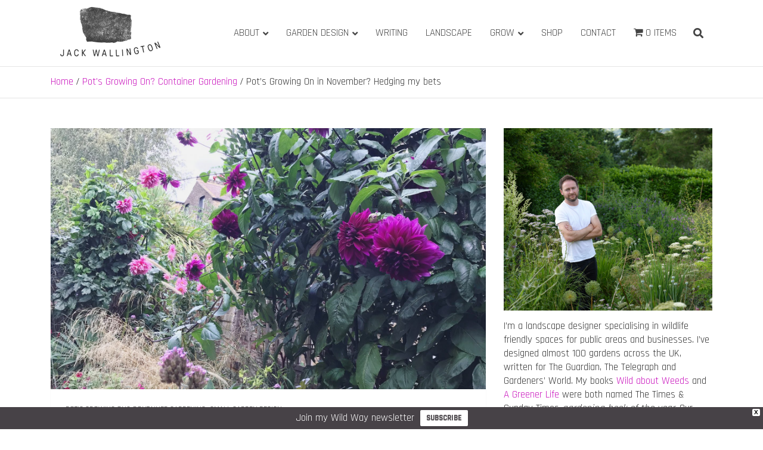

--- FILE ---
content_type: text/html; charset=UTF-8
request_url: https://www.jackwallington.com/pots-growing-on-in-november-hedging-my-bets/
body_size: 27079
content:
<!doctype html>
<html dir="ltr" lang="en-US" prefix="og: https://ogp.me/ns#">
<head>
	<meta charset="UTF-8">
	<meta name="viewport" content="width=device-width, initial-scale=1, shrink-to-fit=no">
	<link rel="profile" href="https://gmpg.org/xfn/11">

	<title>Pot’s Growing On in November? Hedging my bets | Jack Wallington | Nature &amp; Gardens</title>

		<!-- All in One SEO 4.9.3 - aioseo.com -->
	<meta name="description" content="I&#039;ve been thinking for a while that something is up with our small garden and these are the problems: Not enclosed enough: gaps in the jungly scene are breaking the illusion, I can see too many buildings while standing outside. We never sit in it: the table was too big and too close to the" />
	<meta name="robots" content="max-image-preview:large" />
	<meta name="author" content="Jack Wallington"/>
	<meta name="keywords" content="garden design" />
	<link rel="canonical" href="https://www.jackwallington.com/pots-growing-on-in-november-hedging-my-bets/" />
	<meta name="generator" content="All in One SEO (AIOSEO) 4.9.3" />
		<meta property="og:locale" content="en_US" />
		<meta property="og:site_name" content="Jack Wallington | Nature &amp; Gardens | nature, landscape and garden design in Hebden Bridge, West Yorkshire" />
		<meta property="og:type" content="article" />
		<meta property="og:title" content="Pot’s Growing On in November? Hedging my bets | Jack Wallington | Nature &amp; Gardens" />
		<meta property="og:description" content="I&#039;ve been thinking for a while that something is up with our small garden and these are the problems: Not enclosed enough: gaps in the jungly scene are breaking the illusion, I can see too many buildings while standing outside. We never sit in it: the table was too big and too close to the" />
		<meta property="og:url" content="https://www.jackwallington.com/pots-growing-on-in-november-hedging-my-bets/" />
		<meta property="og:image" content="https://www.jackwallington.com/wp-content/uploads/2018/11/img_0182.jpg" />
		<meta property="og:image:secure_url" content="https://www.jackwallington.com/wp-content/uploads/2018/11/img_0182.jpg" />
		<meta property="og:image:width" content="1638" />
		<meta property="og:image:height" content="2048" />
		<meta property="article:published_time" content="2018-11-04T15:18:13+00:00" />
		<meta property="article:modified_time" content="2018-11-08T15:21:36+00:00" />
		<meta name="twitter:card" content="summary_large_image" />
		<meta name="twitter:site" content="@jackwallington" />
		<meta name="twitter:title" content="Pot’s Growing On in November? Hedging my bets | Jack Wallington | Nature &amp; Gardens" />
		<meta name="twitter:description" content="I&#039;ve been thinking for a while that something is up with our small garden and these are the problems: Not enclosed enough: gaps in the jungly scene are breaking the illusion, I can see too many buildings while standing outside. We never sit in it: the table was too big and too close to the" />
		<meta name="twitter:image" content="https://www.jackwallington.com/wp-content/uploads/2018/11/img_0182.jpg" />
		<meta name="twitter:label1" content="Written by" />
		<meta name="twitter:data1" content="Jack Wallington" />
		<meta name="twitter:label2" content="Est. reading time" />
		<meta name="twitter:data2" content="3 minutes" />
		<script type="application/ld+json" class="aioseo-schema">
			{"@context":"https:\/\/schema.org","@graph":[{"@type":"Article","@id":"https:\/\/www.jackwallington.com\/pots-growing-on-in-november-hedging-my-bets\/#article","name":"Pot\u2019s Growing On in November? Hedging my bets | Jack Wallington | Nature & Gardens","headline":"Pot\u2019s Growing On in November? Hedging my bets","author":{"@id":"https:\/\/www.jackwallington.com\/author\/admin\/#author"},"publisher":{"@id":"https:\/\/www.jackwallington.com\/#organization"},"image":{"@type":"ImageObject","url":"https:\/\/www.jackwallington.com\/wp-content\/uploads\/2018\/11\/img_0182.jpg","width":1638,"height":2048},"datePublished":"2018-11-04T15:18:13+00:00","dateModified":"2018-11-08T15:21:36+00:00","inLanguage":"en-US","commentCount":1,"mainEntityOfPage":{"@id":"https:\/\/www.jackwallington.com\/pots-growing-on-in-november-hedging-my-bets\/#webpage"},"isPartOf":{"@id":"https:\/\/www.jackwallington.com\/pots-growing-on-in-november-hedging-my-bets\/#webpage"},"articleSection":"Pot's Growing On? Container Gardening, Small garden design, Garden design"},{"@type":"BreadcrumbList","@id":"https:\/\/www.jackwallington.com\/pots-growing-on-in-november-hedging-my-bets\/#breadcrumblist","itemListElement":[{"@type":"ListItem","@id":"https:\/\/www.jackwallington.com#listItem","position":1,"name":"Home","item":"https:\/\/www.jackwallington.com","nextItem":{"@type":"ListItem","@id":"https:\/\/www.jackwallington.com\/category\/containers\/#listItem","name":"Pot's Growing On? Container Gardening"}},{"@type":"ListItem","@id":"https:\/\/www.jackwallington.com\/category\/containers\/#listItem","position":2,"name":"Pot's Growing On? Container Gardening","item":"https:\/\/www.jackwallington.com\/category\/containers\/","nextItem":{"@type":"ListItem","@id":"https:\/\/www.jackwallington.com\/pots-growing-on-in-november-hedging-my-bets\/#listItem","name":"Pot\u2019s Growing On in November? Hedging my bets"},"previousItem":{"@type":"ListItem","@id":"https:\/\/www.jackwallington.com#listItem","name":"Home"}},{"@type":"ListItem","@id":"https:\/\/www.jackwallington.com\/pots-growing-on-in-november-hedging-my-bets\/#listItem","position":3,"name":"Pot\u2019s Growing On in November? Hedging my bets","previousItem":{"@type":"ListItem","@id":"https:\/\/www.jackwallington.com\/category\/containers\/#listItem","name":"Pot's Growing On? Container Gardening"}}]},{"@type":"Organization","@id":"https:\/\/www.jackwallington.com\/#organization","name":"Jack Wallington Garden Design","description":"nature, landscape and garden design in Hebden Bridge, West Yorkshire","url":"https:\/\/www.jackwallington.com\/","logo":{"@type":"ImageObject","url":"https:\/\/www.jackwallington.com\/wp-content\/uploads\/2016\/09\/cropped-logo-grey-plants-1000-1.png","@id":"https:\/\/www.jackwallington.com\/pots-growing-on-in-november-hedging-my-bets\/#organizationLogo","width":1200,"height":383},"image":{"@id":"https:\/\/www.jackwallington.com\/pots-growing-on-in-november-hedging-my-bets\/#organizationLogo"},"sameAs":["https:\/\/bsky.app\/profile\/jackwallington.com"]},{"@type":"Person","@id":"https:\/\/www.jackwallington.com\/author\/admin\/#author","url":"https:\/\/www.jackwallington.com\/author\/admin\/","name":"Jack Wallington","image":{"@type":"ImageObject","@id":"https:\/\/www.jackwallington.com\/pots-growing-on-in-november-hedging-my-bets\/#authorImage","url":"https:\/\/secure.gravatar.com\/avatar\/aae287dd91a2e22d69b69fea6a9cabfd3e5d68bcb48029eb856d85095346ad1d?s=96&d=mm&r=g","width":96,"height":96,"caption":"Jack Wallington"}},{"@type":"WebPage","@id":"https:\/\/www.jackwallington.com\/pots-growing-on-in-november-hedging-my-bets\/#webpage","url":"https:\/\/www.jackwallington.com\/pots-growing-on-in-november-hedging-my-bets\/","name":"Pot\u2019s Growing On in November? Hedging my bets | Jack Wallington | Nature & Gardens","description":"I've been thinking for a while that something is up with our small garden and these are the problems: Not enclosed enough: gaps in the jungly scene are breaking the illusion, I can see too many buildings while standing outside. We never sit in it: the table was too big and too close to the","inLanguage":"en-US","isPartOf":{"@id":"https:\/\/www.jackwallington.com\/#website"},"breadcrumb":{"@id":"https:\/\/www.jackwallington.com\/pots-growing-on-in-november-hedging-my-bets\/#breadcrumblist"},"author":{"@id":"https:\/\/www.jackwallington.com\/author\/admin\/#author"},"creator":{"@id":"https:\/\/www.jackwallington.com\/author\/admin\/#author"},"image":{"@type":"ImageObject","url":"https:\/\/www.jackwallington.com\/wp-content\/uploads\/2018\/11\/img_0182.jpg","@id":"https:\/\/www.jackwallington.com\/pots-growing-on-in-november-hedging-my-bets\/#mainImage","width":1638,"height":2048},"primaryImageOfPage":{"@id":"https:\/\/www.jackwallington.com\/pots-growing-on-in-november-hedging-my-bets\/#mainImage"},"datePublished":"2018-11-04T15:18:13+00:00","dateModified":"2018-11-08T15:21:36+00:00"},{"@type":"WebSite","@id":"https:\/\/www.jackwallington.com\/#website","url":"https:\/\/www.jackwallington.com\/","name":"Jack Wallington Garden Design Ltd","description":"nature, landscape and garden design in Hebden Bridge, West Yorkshire","inLanguage":"en-US","publisher":{"@id":"https:\/\/www.jackwallington.com\/#organization"}}]}
		</script>
		<!-- All in One SEO -->

<link rel='dns-prefetch' href='//www.google.com' />
<link rel='dns-prefetch' href='//www.googletagmanager.com' />
<link rel='dns-prefetch' href='//stats.wp.com' />
<link rel='dns-prefetch' href='//fonts.googleapis.com' />
<link rel='dns-prefetch' href='//v0.wordpress.com' />
<link rel='dns-prefetch' href='//jetpack.wordpress.com' />
<link rel='dns-prefetch' href='//s0.wp.com' />
<link rel='dns-prefetch' href='//public-api.wordpress.com' />
<link rel='dns-prefetch' href='//0.gravatar.com' />
<link rel='dns-prefetch' href='//1.gravatar.com' />
<link rel='dns-prefetch' href='//2.gravatar.com' />
<link rel="alternate" type="application/rss+xml" title="Jack Wallington | Nature &amp; Gardens &raquo; Feed" href="https://www.jackwallington.com/feed/" />
<link rel="alternate" type="application/rss+xml" title="Jack Wallington | Nature &amp; Gardens &raquo; Comments Feed" href="https://www.jackwallington.com/comments/feed/" />
<link rel="alternate" type="application/rss+xml" title="Jack Wallington | Nature &amp; Gardens &raquo; Pot’s Growing On in November? Hedging my bets Comments Feed" href="https://www.jackwallington.com/pots-growing-on-in-november-hedging-my-bets/feed/" />
<link rel="alternate" title="oEmbed (JSON)" type="application/json+oembed" href="https://www.jackwallington.com/wp-json/oembed/1.0/embed?url=https%3A%2F%2Fwww.jackwallington.com%2Fpots-growing-on-in-november-hedging-my-bets%2F" />
<link rel="alternate" title="oEmbed (XML)" type="text/xml+oembed" href="https://www.jackwallington.com/wp-json/oembed/1.0/embed?url=https%3A%2F%2Fwww.jackwallington.com%2Fpots-growing-on-in-november-hedging-my-bets%2F&#038;format=xml" />
<style id='wp-img-auto-sizes-contain-inline-css' type='text/css'>
img:is([sizes=auto i],[sizes^="auto," i]){contain-intrinsic-size:3000px 1500px}
/*# sourceURL=wp-img-auto-sizes-contain-inline-css */
</style>

<style id='wp-emoji-styles-inline-css' type='text/css'>

	img.wp-smiley, img.emoji {
		display: inline !important;
		border: none !important;
		box-shadow: none !important;
		height: 1em !important;
		width: 1em !important;
		margin: 0 0.07em !important;
		vertical-align: -0.1em !important;
		background: none !important;
		padding: 0 !important;
	}
/*# sourceURL=wp-emoji-styles-inline-css */
</style>
<link rel='stylesheet' id='wp-block-library-css' href='https://www.jackwallington.com/wp-includes/css/dist/block-library/style.min.css?ver=6.9' type='text/css' media='all' />
<style id='global-styles-inline-css' type='text/css'>
:root{--wp--preset--aspect-ratio--square: 1;--wp--preset--aspect-ratio--4-3: 4/3;--wp--preset--aspect-ratio--3-4: 3/4;--wp--preset--aspect-ratio--3-2: 3/2;--wp--preset--aspect-ratio--2-3: 2/3;--wp--preset--aspect-ratio--16-9: 16/9;--wp--preset--aspect-ratio--9-16: 9/16;--wp--preset--color--black: #000000;--wp--preset--color--cyan-bluish-gray: #abb8c3;--wp--preset--color--white: #ffffff;--wp--preset--color--pale-pink: #f78da7;--wp--preset--color--vivid-red: #cf2e2e;--wp--preset--color--luminous-vivid-orange: #ff6900;--wp--preset--color--luminous-vivid-amber: #fcb900;--wp--preset--color--light-green-cyan: #7bdcb5;--wp--preset--color--vivid-green-cyan: #00d084;--wp--preset--color--pale-cyan-blue: #8ed1fc;--wp--preset--color--vivid-cyan-blue: #0693e3;--wp--preset--color--vivid-purple: #9b51e0;--wp--preset--gradient--vivid-cyan-blue-to-vivid-purple: linear-gradient(135deg,rgb(6,147,227) 0%,rgb(155,81,224) 100%);--wp--preset--gradient--light-green-cyan-to-vivid-green-cyan: linear-gradient(135deg,rgb(122,220,180) 0%,rgb(0,208,130) 100%);--wp--preset--gradient--luminous-vivid-amber-to-luminous-vivid-orange: linear-gradient(135deg,rgb(252,185,0) 0%,rgb(255,105,0) 100%);--wp--preset--gradient--luminous-vivid-orange-to-vivid-red: linear-gradient(135deg,rgb(255,105,0) 0%,rgb(207,46,46) 100%);--wp--preset--gradient--very-light-gray-to-cyan-bluish-gray: linear-gradient(135deg,rgb(238,238,238) 0%,rgb(169,184,195) 100%);--wp--preset--gradient--cool-to-warm-spectrum: linear-gradient(135deg,rgb(74,234,220) 0%,rgb(151,120,209) 20%,rgb(207,42,186) 40%,rgb(238,44,130) 60%,rgb(251,105,98) 80%,rgb(254,248,76) 100%);--wp--preset--gradient--blush-light-purple: linear-gradient(135deg,rgb(255,206,236) 0%,rgb(152,150,240) 100%);--wp--preset--gradient--blush-bordeaux: linear-gradient(135deg,rgb(254,205,165) 0%,rgb(254,45,45) 50%,rgb(107,0,62) 100%);--wp--preset--gradient--luminous-dusk: linear-gradient(135deg,rgb(255,203,112) 0%,rgb(199,81,192) 50%,rgb(65,88,208) 100%);--wp--preset--gradient--pale-ocean: linear-gradient(135deg,rgb(255,245,203) 0%,rgb(182,227,212) 50%,rgb(51,167,181) 100%);--wp--preset--gradient--electric-grass: linear-gradient(135deg,rgb(202,248,128) 0%,rgb(113,206,126) 100%);--wp--preset--gradient--midnight: linear-gradient(135deg,rgb(2,3,129) 0%,rgb(40,116,252) 100%);--wp--preset--font-size--small: 13px;--wp--preset--font-size--medium: 20px;--wp--preset--font-size--large: 36px;--wp--preset--font-size--x-large: 42px;--wp--preset--spacing--20: 0.44rem;--wp--preset--spacing--30: 0.67rem;--wp--preset--spacing--40: 1rem;--wp--preset--spacing--50: 1.5rem;--wp--preset--spacing--60: 2.25rem;--wp--preset--spacing--70: 3.38rem;--wp--preset--spacing--80: 5.06rem;--wp--preset--shadow--natural: 6px 6px 9px rgba(0, 0, 0, 0.2);--wp--preset--shadow--deep: 12px 12px 50px rgba(0, 0, 0, 0.4);--wp--preset--shadow--sharp: 6px 6px 0px rgba(0, 0, 0, 0.2);--wp--preset--shadow--outlined: 6px 6px 0px -3px rgb(255, 255, 255), 6px 6px rgb(0, 0, 0);--wp--preset--shadow--crisp: 6px 6px 0px rgb(0, 0, 0);}:where(.is-layout-flex){gap: 0.5em;}:where(.is-layout-grid){gap: 0.5em;}body .is-layout-flex{display: flex;}.is-layout-flex{flex-wrap: wrap;align-items: center;}.is-layout-flex > :is(*, div){margin: 0;}body .is-layout-grid{display: grid;}.is-layout-grid > :is(*, div){margin: 0;}:where(.wp-block-columns.is-layout-flex){gap: 2em;}:where(.wp-block-columns.is-layout-grid){gap: 2em;}:where(.wp-block-post-template.is-layout-flex){gap: 1.25em;}:where(.wp-block-post-template.is-layout-grid){gap: 1.25em;}.has-black-color{color: var(--wp--preset--color--black) !important;}.has-cyan-bluish-gray-color{color: var(--wp--preset--color--cyan-bluish-gray) !important;}.has-white-color{color: var(--wp--preset--color--white) !important;}.has-pale-pink-color{color: var(--wp--preset--color--pale-pink) !important;}.has-vivid-red-color{color: var(--wp--preset--color--vivid-red) !important;}.has-luminous-vivid-orange-color{color: var(--wp--preset--color--luminous-vivid-orange) !important;}.has-luminous-vivid-amber-color{color: var(--wp--preset--color--luminous-vivid-amber) !important;}.has-light-green-cyan-color{color: var(--wp--preset--color--light-green-cyan) !important;}.has-vivid-green-cyan-color{color: var(--wp--preset--color--vivid-green-cyan) !important;}.has-pale-cyan-blue-color{color: var(--wp--preset--color--pale-cyan-blue) !important;}.has-vivid-cyan-blue-color{color: var(--wp--preset--color--vivid-cyan-blue) !important;}.has-vivid-purple-color{color: var(--wp--preset--color--vivid-purple) !important;}.has-black-background-color{background-color: var(--wp--preset--color--black) !important;}.has-cyan-bluish-gray-background-color{background-color: var(--wp--preset--color--cyan-bluish-gray) !important;}.has-white-background-color{background-color: var(--wp--preset--color--white) !important;}.has-pale-pink-background-color{background-color: var(--wp--preset--color--pale-pink) !important;}.has-vivid-red-background-color{background-color: var(--wp--preset--color--vivid-red) !important;}.has-luminous-vivid-orange-background-color{background-color: var(--wp--preset--color--luminous-vivid-orange) !important;}.has-luminous-vivid-amber-background-color{background-color: var(--wp--preset--color--luminous-vivid-amber) !important;}.has-light-green-cyan-background-color{background-color: var(--wp--preset--color--light-green-cyan) !important;}.has-vivid-green-cyan-background-color{background-color: var(--wp--preset--color--vivid-green-cyan) !important;}.has-pale-cyan-blue-background-color{background-color: var(--wp--preset--color--pale-cyan-blue) !important;}.has-vivid-cyan-blue-background-color{background-color: var(--wp--preset--color--vivid-cyan-blue) !important;}.has-vivid-purple-background-color{background-color: var(--wp--preset--color--vivid-purple) !important;}.has-black-border-color{border-color: var(--wp--preset--color--black) !important;}.has-cyan-bluish-gray-border-color{border-color: var(--wp--preset--color--cyan-bluish-gray) !important;}.has-white-border-color{border-color: var(--wp--preset--color--white) !important;}.has-pale-pink-border-color{border-color: var(--wp--preset--color--pale-pink) !important;}.has-vivid-red-border-color{border-color: var(--wp--preset--color--vivid-red) !important;}.has-luminous-vivid-orange-border-color{border-color: var(--wp--preset--color--luminous-vivid-orange) !important;}.has-luminous-vivid-amber-border-color{border-color: var(--wp--preset--color--luminous-vivid-amber) !important;}.has-light-green-cyan-border-color{border-color: var(--wp--preset--color--light-green-cyan) !important;}.has-vivid-green-cyan-border-color{border-color: var(--wp--preset--color--vivid-green-cyan) !important;}.has-pale-cyan-blue-border-color{border-color: var(--wp--preset--color--pale-cyan-blue) !important;}.has-vivid-cyan-blue-border-color{border-color: var(--wp--preset--color--vivid-cyan-blue) !important;}.has-vivid-purple-border-color{border-color: var(--wp--preset--color--vivid-purple) !important;}.has-vivid-cyan-blue-to-vivid-purple-gradient-background{background: var(--wp--preset--gradient--vivid-cyan-blue-to-vivid-purple) !important;}.has-light-green-cyan-to-vivid-green-cyan-gradient-background{background: var(--wp--preset--gradient--light-green-cyan-to-vivid-green-cyan) !important;}.has-luminous-vivid-amber-to-luminous-vivid-orange-gradient-background{background: var(--wp--preset--gradient--luminous-vivid-amber-to-luminous-vivid-orange) !important;}.has-luminous-vivid-orange-to-vivid-red-gradient-background{background: var(--wp--preset--gradient--luminous-vivid-orange-to-vivid-red) !important;}.has-very-light-gray-to-cyan-bluish-gray-gradient-background{background: var(--wp--preset--gradient--very-light-gray-to-cyan-bluish-gray) !important;}.has-cool-to-warm-spectrum-gradient-background{background: var(--wp--preset--gradient--cool-to-warm-spectrum) !important;}.has-blush-light-purple-gradient-background{background: var(--wp--preset--gradient--blush-light-purple) !important;}.has-blush-bordeaux-gradient-background{background: var(--wp--preset--gradient--blush-bordeaux) !important;}.has-luminous-dusk-gradient-background{background: var(--wp--preset--gradient--luminous-dusk) !important;}.has-pale-ocean-gradient-background{background: var(--wp--preset--gradient--pale-ocean) !important;}.has-electric-grass-gradient-background{background: var(--wp--preset--gradient--electric-grass) !important;}.has-midnight-gradient-background{background: var(--wp--preset--gradient--midnight) !important;}.has-small-font-size{font-size: var(--wp--preset--font-size--small) !important;}.has-medium-font-size{font-size: var(--wp--preset--font-size--medium) !important;}.has-large-font-size{font-size: var(--wp--preset--font-size--large) !important;}.has-x-large-font-size{font-size: var(--wp--preset--font-size--x-large) !important;}
/*# sourceURL=global-styles-inline-css */
</style>

<style id='classic-theme-styles-inline-css' type='text/css'>
/*! This file is auto-generated */
.wp-block-button__link{color:#fff;background-color:#32373c;border-radius:9999px;box-shadow:none;text-decoration:none;padding:calc(.667em + 2px) calc(1.333em + 2px);font-size:1.125em}.wp-block-file__button{background:#32373c;color:#fff;text-decoration:none}
/*# sourceURL=/wp-includes/css/classic-themes.min.css */
</style>
<link rel='stylesheet' id='wpmenucart-icons-css' href='https://www.jackwallington.com/wp-content/plugins/woocommerce-menu-bar-cart/assets/css/wpmenucart-icons.min.css?ver=2.14.12' type='text/css' media='all' />
<style id='wpmenucart-icons-inline-css' type='text/css'>
@font-face{font-family:WPMenuCart;src:url(https://www.jackwallington.com/wp-content/plugins/woocommerce-menu-bar-cart/assets/fonts/WPMenuCart.eot);src:url(https://www.jackwallington.com/wp-content/plugins/woocommerce-menu-bar-cart/assets/fonts/WPMenuCart.eot?#iefix) format('embedded-opentype'),url(https://www.jackwallington.com/wp-content/plugins/woocommerce-menu-bar-cart/assets/fonts/WPMenuCart.woff2) format('woff2'),url(https://www.jackwallington.com/wp-content/plugins/woocommerce-menu-bar-cart/assets/fonts/WPMenuCart.woff) format('woff'),url(https://www.jackwallington.com/wp-content/plugins/woocommerce-menu-bar-cart/assets/fonts/WPMenuCart.ttf) format('truetype'),url(https://www.jackwallington.com/wp-content/plugins/woocommerce-menu-bar-cart/assets/fonts/WPMenuCart.svg#WPMenuCart) format('svg');font-weight:400;font-style:normal;font-display:swap}
/*# sourceURL=wpmenucart-icons-inline-css */
</style>
<link rel='stylesheet' id='wpmenucart-css' href='https://www.jackwallington.com/wp-content/plugins/woocommerce-menu-bar-cart/assets/css/wpmenucart-main.min.css?ver=2.14.12' type='text/css' media='all' />
<link rel='stylesheet' id='woocommerce-layout-css' href='https://www.jackwallington.com/wp-content/plugins/woocommerce/assets/css/woocommerce-layout.css?ver=10.4.3' type='text/css' media='all' />
<style id='woocommerce-layout-inline-css' type='text/css'>

	.infinite-scroll .woocommerce-pagination {
		display: none;
	}
/*# sourceURL=woocommerce-layout-inline-css */
</style>
<link rel='stylesheet' id='woocommerce-smallscreen-css' href='https://www.jackwallington.com/wp-content/plugins/woocommerce/assets/css/woocommerce-smallscreen.css?ver=10.4.3' type='text/css' media='only screen and (max-width: 768px)' />
<link rel='stylesheet' id='woocommerce-general-css' href='https://www.jackwallington.com/wp-content/plugins/woocommerce/assets/css/woocommerce.css?ver=10.4.3' type='text/css' media='all' />
<style id='woocommerce-inline-inline-css' type='text/css'>
.woocommerce form .form-row .required { visibility: visible; }
/*# sourceURL=woocommerce-inline-inline-css */
</style>
<link rel='stylesheet' id='gateway-css' href='https://www.jackwallington.com/wp-content/plugins/woocommerce-paypal-payments/modules/ppcp-button/assets/css/gateway.css?ver=3.3.1' type='text/css' media='all' />
<link rel='stylesheet' id='wpfront-notification-bar-css' href='https://www.jackwallington.com/wp-content/plugins/wpfront-notification-bar/css/wpfront-notification-bar.min.css?ver=3.5.1.05102' type='text/css' media='all' />
<link rel='stylesheet' id='bootstrap-style-css' href='https://www.jackwallington.com/wp-content/themes/mags-pro/assets/library/bootstrap/css/bootstrap.min.css?ver=4.0.0' type='text/css' media='all' />
<link rel='stylesheet' id='font-awesome-style-css' href='https://www.jackwallington.com/wp-content/themes/mags-pro/assets/library/font-awesome/css/all.min.css?ver=5.7.2' type='text/css' media='all' />
<link rel='stylesheet' id='mags-google-fonts-css' href='//fonts.googleapis.com/css?family=Rajdhani%3A300%2C300i%2C400%2C400i%2C500%2C500i%2C700%2C700i&#038;ver=6.9' type='text/css' media='all' />
<link rel='stylesheet' id='owl-carousel-css' href='https://www.jackwallington.com/wp-content/themes/mags-pro/assets/library/owl-carousel/owl.carousel.min.css?ver=2.3.4' type='text/css' media='all' />
<link rel='stylesheet' id='mags-style-css' href='https://www.jackwallington.com/wp-content/themes/mags-pro/style.css?ver=6.9' type='text/css' media='all' />
<link rel='stylesheet' id='popular-widget-css' href='https://www.jackwallington.com/wp-content/plugins/popular-widget/_css/pop-widget.css?ver=1.7.0' type='text/css' media='all' />
<link rel='stylesheet' id='sharedaddy-css' href='https://www.jackwallington.com/wp-content/plugins/jetpack/modules/sharedaddy/sharing.css?ver=15.4' type='text/css' media='all' />
<link rel='stylesheet' id='social-logos-css' href='https://www.jackwallington.com/wp-content/plugins/jetpack/_inc/social-logos/social-logos.min.css?ver=15.4' type='text/css' media='all' />
<script type="text/javascript" src="https://www.jackwallington.com/wp-includes/js/jquery/jquery.min.js?ver=3.7.1" id="jquery-core-js"></script>
<script type="text/javascript" src="https://www.jackwallington.com/wp-includes/js/jquery/jquery-migrate.min.js?ver=3.4.1" id="jquery-migrate-js"></script>
<script type="text/javascript" src="https://www.jackwallington.com/wp-content/plugins/recaptcha-woo/js/rcfwc.js?ver=1.0" id="rcfwc-js-js" defer="defer" data-wp-strategy="defer"></script>
<script type="text/javascript" src="https://www.google.com/recaptcha/api.js?hl=en_US" id="recaptcha-js" defer="defer" data-wp-strategy="defer"></script>
<script type="text/javascript" src="https://www.jackwallington.com/wp-content/plugins/woocommerce/assets/js/jquery-blockui/jquery.blockUI.min.js?ver=2.7.0-wc.10.4.3" id="wc-jquery-blockui-js" defer="defer" data-wp-strategy="defer"></script>
<script type="text/javascript" id="wc-add-to-cart-js-extra">
/* <![CDATA[ */
var wc_add_to_cart_params = {"ajax_url":"/wp-admin/admin-ajax.php","wc_ajax_url":"/?wc-ajax=%%endpoint%%","i18n_view_cart":"View cart","cart_url":"https://www.jackwallington.com/cart/","is_cart":"","cart_redirect_after_add":"no"};
//# sourceURL=wc-add-to-cart-js-extra
/* ]]> */
</script>
<script type="text/javascript" src="https://www.jackwallington.com/wp-content/plugins/woocommerce/assets/js/frontend/add-to-cart.min.js?ver=10.4.3" id="wc-add-to-cart-js" defer="defer" data-wp-strategy="defer"></script>
<script type="text/javascript" src="https://www.jackwallington.com/wp-content/plugins/woocommerce/assets/js/js-cookie/js.cookie.min.js?ver=2.1.4-wc.10.4.3" id="wc-js-cookie-js" defer="defer" data-wp-strategy="defer"></script>
<script type="text/javascript" id="woocommerce-js-extra">
/* <![CDATA[ */
var woocommerce_params = {"ajax_url":"/wp-admin/admin-ajax.php","wc_ajax_url":"/?wc-ajax=%%endpoint%%","i18n_password_show":"Show password","i18n_password_hide":"Hide password"};
//# sourceURL=woocommerce-js-extra
/* ]]> */
</script>
<script type="text/javascript" src="https://www.jackwallington.com/wp-content/plugins/woocommerce/assets/js/frontend/woocommerce.min.js?ver=10.4.3" id="woocommerce-js" defer="defer" data-wp-strategy="defer"></script>
<script type="text/javascript" src="https://www.jackwallington.com/wp-content/plugins/wpfront-notification-bar/js/wpfront-notification-bar.min.js?ver=3.5.1.05102" id="wpfront-notification-bar-js"></script>

<!-- Google tag (gtag.js) snippet added by Site Kit -->
<!-- Google Analytics snippet added by Site Kit -->
<script type="text/javascript" src="https://www.googletagmanager.com/gtag/js?id=GT-TWZK8RV" id="google_gtagjs-js" async></script>
<script type="text/javascript" id="google_gtagjs-js-after">
/* <![CDATA[ */
window.dataLayer = window.dataLayer || [];function gtag(){dataLayer.push(arguments);}
gtag("set","linker",{"domains":["www.jackwallington.com"]});
gtag("js", new Date());
gtag("set", "developer_id.dZTNiMT", true);
gtag("config", "GT-TWZK8RV");
//# sourceURL=google_gtagjs-js-after
/* ]]> */
</script>
<link rel="https://api.w.org/" href="https://www.jackwallington.com/wp-json/" /><link rel="alternate" title="JSON" type="application/json" href="https://www.jackwallington.com/wp-json/wp/v2/posts/10609" /><link rel="EditURI" type="application/rsd+xml" title="RSD" href="https://www.jackwallington.com/xmlrpc.php?rsd" />
<meta name="generator" content="WordPress 6.9" />
<meta name="generator" content="WooCommerce 10.4.3" />
<link rel='shortlink' href='https://wp.me/p9bq9B-2L7' />
<meta name="generator" content="Site Kit by Google 1.168.0" /><script type="text/javascript">
	window._wp_rp_static_base_url = 'https://rp.zemanta.com/static/';
	window._wp_rp_wp_ajax_url = "https://www.jackwallington.com/wp-admin/admin-ajax.php";
	window._wp_rp_plugin_version = '3.6.1';
	window._wp_rp_post_id = '10609';
	window._wp_rp_num_rel_posts = '4';
	window._wp_rp_thumbnails = true;
	window._wp_rp_post_title = 'Pot%E2%80%99s+Growing+On+in+November%3F+Hedging+my+bets';
	window._wp_rp_post_tags = ['garden+design', 'pot%27s+growing+on%3F+container+ga', 'our+garden', 'size', 'bifold', 'luxuri', 'tabl', 'remedi', 'sun', 'dine', 'hedg', 'mainten', 'garden', 'plant', 'fire', 'pot', 'messi', 'design'];
</script>
<link rel="stylesheet" href="https://www.jackwallington.com/wp-content/plugins/related-posts/static/themes/vertical.css?version=3.6.1" />
	<style>img#wpstats{display:none}</style>
		<link rel="pingback" href="https://www.jackwallington.com/xmlrpc.php">
	<style type="text/css">
		/* Font Family > Content */
			body,
			input,
			textarea,
			select {
				font-family: 'Rajdhani', sans-serif;
			}
		/* Font Family > All Headings/Titles */
			h1, h2, h3, h4, h5, h6 {
				font-family: 'Rajdhani', sans-serif;
			}
				@media (min-width: 768px) {
		/* Font Size > Content */
			body,
			input,
			textarea,
			select,
			blockquote footer,
			.blockquote-footer,
			blockquote cite,
			.form-control,
			input,
			textarea,
			select,
			.site-description,
			.social-profiles ul li a,
			.search-block .form-control,
			.wp-block-image,
			.wp-block-image figcaption,
			#bbpress-forums,
			#bbpress-forums button,
			#bbpress-forums ul.bbp-lead-topic,
			#bbpress-forums ul.bbp-topics,
			#bbpress-forums ul.bbp-forums,
			#bbpress-forums ul.bbp-replies,
			#bbpress-forums ul.bbp-search-results,
			div.bbp-search-form input,
			div.bbp-search-form button,
			div.bbp-breadcrumb,
			div.bbp-topic-tags,
			.site-footer .widget-area .widget-description,
			.wp-block-quote cite,
			.wp-block-pullquote.alignleft blockquote cite,
			.wp-block-pullquote.alignright blockquote cite,
			.wp-block-search .wp-block-search__button {
				font-size: 17px;
			}
			th,
			.featured-slider .post-block p {
				font-size: calc(17px + 3px);
			}
			.widget-description {
				font-size: calc(17px + 5px);
			}
			.site-footer .widget-area .post-boxed.inlined .entry-title,
			.featured-slider.featured-slider-style-3 .post-block p,
			.site-footer .widget-area .post-boxed.inlined .entry-title {
				font-size: calc(17px + 1px);
			}
			.has-small-font-size,
			.wp-block-latest-posts__post-date {
				font-size: calc(17px - 2px);
			}
			.featured-slider.featured-slider-style-2 .post-block p,
			blockquote.wp-block-quote,
			.wp-block-quote.is-style-large cite,
			.wp-block-pullquote blockquote cite,
			.wp-block-button__link,
			.wp-block-pullquote.alignleft p,
			.wp-block-pullquote.alignright p,
			.wp-block-pullquote.alignleft.is-style-solid-color p,
			.wp-block-pullquote.alignright.is-style-solid-color p {
				font-size: calc(17px + 2px);
			}
			.has-medium-font-size,
			.wp-block-quote.is-large p,
			.wp-block-quote.is-style-large p,
			.wp-block-pullquote p,
			.wp-block-pullquote.is-style-solid-color blockquote p {
				font-size: calc(17px + 4px);
			}
			.has-large-font-size {
				font-size: calc(17px + 11px);
			}
			.has-huge-font-size {
				font-size: calc(17px + 21px);
			}
		/* Font Size > Buttons */
			.btn,
			.btn-theme,
			input[type="reset"],
			input[type="button"],
			input[type="submit"],
			#bbpress-forums button,
			div.bbp-search-form button {
				font-size: 17px;
			}
		/* Font Size > Post/Page Title */
			.entry-title,
			.comments-title,
			.page-title {
				font-size: 34px;
			}
			.comment-reply-title,
			.site-main .woocommerce h2,
			.woocommerce .checkout h3 {
				font-size: calc(34px - 4px);
			}
				}
		@media (min-width: 992px) {
			/* Font Size > Content > 992px*/
				.widget-area .widget-description {
					font-size: calc(17px + 2px);
				}
					}
		@media (min-width: 768px) and (max-width: 991px) {
			/* Font Size > Content > 768px - 991px*/
				.widget-description,
				.widget-area .widget-description {
					font-size: calc(17px + 3px);
				}
					}
		/* Color Scheme > links */
			::selection {
				background-color: #c912bd;
				color: #fff;
			}
			::-moz-selection {
				background-color: #c912bd;
				color: #fff;
			}
			a,
			a:hover,
			a:focus,
			a:active,
			.entry-title a:hover,
			.entry-title a:focus,
			.entry-title a:active,
			.post-boxed .entry-title a:hover,
			.site-footer .widget-area .post-boxed .entry-title a:hover,
			.entry-meta a:hover,
			.entry-meta a:focus,
			.post-boxed .entry-meta a:hover,
			.site-footer .widget-area .post-boxed .entry-meta a:hover,
			.entry-meta .tag-links a,
			.nav-links a:hover,
			.widget ul li a:hover,
			.widget_categories .current-cat a,
			.comment-metadata a.comment-edit-link,
			.widget_nav_menu ul li.current_page_item > a,
			.widget_nav_menu ul li.current_page_ancestor > a,
			.widget_nav_menu ul li.current-menu-item > a,
			.widget_nav_menu ul li.current-menu-ancestor > a,
			.widget_pages ul li.current_page_item > a,
			.widget_pages ul li.current_page_ancestor > a,
			.widget_tag_cloud a:hover,
			.woocommerce.widget_product_categories ul.product-categories .cat-parent > a,
			.woocommerce.widget_product_categories ul.product-categories .current-cat a,
			.woocommerce .star-rating,
			.woocommerce .star-rating:before {
				color: #c912bd;
			}
		/* Color Scheme > Navigation */
			.navbar {
				background-color: #ffffff;
			}
			.main-navigation li ul li:hover > a,
			.main-navigation li ul li.current-menu-item > a,
			.main-navigation li ul li.current-menu-ancestor > a,
			.main-navigation ul li li.current_page_item > a,
			.main-navigation li ul li.current_page_ancestor > a {
				color: #ffffff;
			}
			@media (max-width: 991px) {
				.main-navigation ul li.current_page_item > a,
				.main-navigation ul li.current_page_ancestor > a,
				.main-navigation ul li.current-menu-item > a,
				.main-navigation ul li.current-menu-ancestor > a,
				.main-navigation ul li a:hover,
				.main-navigation ul li a:focus,
				.main-navigation ul li:hover > a,
				.main-navigation li ul li:hover > a,
				.main-navigation li ul li.current-menu-item > a,
				.main-navigation li ul li.current-menu-ancestor > a,
				.main-navigation ul li li.current_page_item > a,
				.main-navigation li ul li.current_page_ancestor > a {
					color: #ffffff;
				}
			}
		/* Color Scheme > Buttons */
			.btn-theme,
			.btn-outline-theme:hover,
			.btn-outline-info:not(:disabled):not(.disabled).active,
			.btn-outline-info:not(:disabled):not(.disabled):active,
			.show > .btn-outline-info.dropdown-toggle,
			input[type="reset"],
			input[type="button"],
			input[type="submit"],
			button[type="submit"],
			.back-to-top a,
			#bbpress-forums button,
			div.bbp-submit-wrapper button,
			.bbp_widget_login .button,
			.navigation.pagination .current,
			.navigation.pagination a:hover,
			.page-links span,
			.page-links a:hover span,
			.woocommerce #respond input#submit,
			.woocommerce a.button,
			.woocommerce button.button,
			.woocommerce input.button,
			.woocommerce #respond input#submit.alt,
			.woocommerce a.button.alt,
			.woocommerce button.button.alt,
			.woocommerce input.button.alt,
			.woocommerce-cart .wc-proceed-to-checkout a.checkout-button,
			.woocommerce input.button:disabled,
			.woocommerce input.button:disabled[disabled],
			.woocommerce input.button:disabled:hover,
			.woocommerce input.button:disabled[disabled]:hover,
			.woocommerce button.button:disabled,
			.woocommerce button.button:disabled[disabled],
			.woocommerce button.button.alt.disabled,
			.woocommerce button.button.alt.disabled:hover,
			.woocommerce span.onsale,
			.woocommerce .widget_price_filter .ui-slider .ui-slider-range,
			.woocommerce .widget_price_filter .ui-slider .ui-slider-handle {
				background-color: #e214ce;
			}
			.btn-outline-theme {
				border-color: #e214ce;
			}
			.btn-outline-theme,
			.btn-outline-theme a,
			.navigation.post-navigation .nav-links a:hover {
				color: #e214ce;
			}
		/* Color Scheme > Elements */
			.theme-color,
			.format-quote blockquote:before {
				color: #e214ce;
			}
			.theme-bg-color,
			.post.sticky .entry-header:before,
			.hentry.sticky .entry-header:before,
			.widget_calendar #wp-calendar tbody td#today {
				background-color: #e214ce;
			}
		/* Elements Color > Top Bar */
			.info-bar,
			.info-bar .infobar-links ul {
				background-color: #000000;
			}
		/* Font Color > Navigation */
			.navbar .navbar-toggler,
			.navbar-head .navbar-toggler,
			.search-toggle,
			.search-toggle.active,
			.search-toggle:hover,
			.search-toggle:focus {
				color: #444444;
			}
			@media (min-width: 992px) {
				.main-navigation a,
				.main-navigation ul li.current_page_item > a,
				.main-navigation ul li.current_page_ancestor > a,
				.main-navigation ul li.current-menu-item > a,
				.main-navigation ul li.current-menu-ancestor > a,
				.main-navigation ul li a:hover,
				.main-navigation ul li a:focus,
				.main-navigation ul li.show > a,
				.main-navigation ul li:hover > a,
				.main-navigation ul li.menu-item-has-children > a:after,
				.main-navigation ul li.page_item_has_children > a:after {
					color: #444444;
				}
			}
		/* Font Color > Content */
			body,
			input,
			textarea,
			select,
			pre,
			pre code,
			code,
			caption,
			blockquote:before,
			.my-info .social-profiles ul li a,
			.form-control,
			input,
			textarea,
			select,
			.post-boxed .entry-content p,
			.widget ul li a,
			.widget .badge-light,
			.widget_tag_cloud a,
			.entry-meta,
			.entry-meta a,
			.post-boxed .entry-meta,
			.post-boxed .entry-meta a,
			.site-footer .widget-area .post-boxed .entry-meta,
			.site-footer .widget-area .post-boxed .entry-meta a,
			.comment-metadata,
			.comment-metadata a,
			.woocommerce ul.products li.product .price,
			.woocommerce div.product p.price,
			.woocommerce div.product span.price,
			.woocommerce-page .select2-container--default .select2-selection--single .select2-selection__rendered,
			.wp-block-calendar table caption,
			.wp-block-calendar table tbody,
			.wp-block-latest-posts__post-date {
				color: #333333;
			}
			.form-control::-webkit-input-placeholder {
				color: #333333;
			}
			.form-control::-moz-placeholder {
				color: #333333;
			}
			.form-control:-ms-input-placeholder {
				color: #333333;
			}
			.form-control:-moz-placeholder {
				color: #333333;
			}
		/* Font Color > Headings/Titles */
			blockquote,
			.h1, .h2, .h3, .h4, .h5, .h6,
			h1, h2, h3, h4, h5, h6,
			.entry-title,
			.entry-title a,
			.post-boxed .entry-title,
			.post-boxed .entry-title a,
			.site-footer .widget-area .post-boxed .entry-title,
			.site-footer .widget-area .post-boxed .entry-title a,
			.page-title,
			.mags-widget-recent-posts .nav-link {
				color: #666666;
			}
			.mags-widget-recent-posts .nav,
			.mags-widget-recent-posts .nav-link {
				border-color: #666666;
			}
			.mags-widget-recent-posts .nav-link:hover,
			.mags-widget-recent-posts .nav-link.active {
				background-color: #666666;
			}
		/* Font Color > Post/Page Navigation Button */
			.navigation.post-navigation .nav-links a,
			.navigation.pagination .page-numbers,
			.page-links a span {
				color: #c60dbd;
			}
		/* Font Color > Footer Site Info */
			.site-info {
				color: #eaeaea;
			}
		/* Font Color > Footer Site Info Link */
			.site-info a,
			.site-info a:hover {
				color: #ffffff;
			}
			</style>

	<noscript><style>.woocommerce-product-gallery{ opacity: 1 !important; }</style></noscript>
			<style type="text/css">
					.site-title,
			.site-description {
				position: absolute;
				clip: rect(1px, 1px, 1px, 1px);
			}
				</style>
		<style type="text/css" id="custom-background-css">
body.custom-background { background-color: #ffffff; }
</style>
	<link rel="icon" href="https://www.jackwallington.com/wp-content/uploads/2024/03/cropped-JW-Logo-Mobile-72-32x32.png" sizes="32x32" />
<link rel="icon" href="https://www.jackwallington.com/wp-content/uploads/2024/03/cropped-JW-Logo-Mobile-72-192x192.png" sizes="192x192" />
<link rel="apple-touch-icon" href="https://www.jackwallington.com/wp-content/uploads/2024/03/cropped-JW-Logo-Mobile-72-180x180.png" />
<meta name="msapplication-TileImage" content="https://www.jackwallington.com/wp-content/uploads/2024/03/cropped-JW-Logo-Mobile-72-270x270.png" />
		<style type="text/css" id="wp-custom-css">
			

.jp-carousel-image-meta {
display: none;
}


@media (min-width: 992px) {
    .site-content .row .col-lg-8:last-child:not(first-child) {
        -ms-flex:0 0 80%;
        flex: 0 0 80%;
        max-width: 80%;
    }
}


.single-product.woocommerce .site-content #secondary {
	display: none;
}
.single-product.woocommerce .site-content #primary.col-lg-8 {
	-ms-flex: 0 0 100%;
	flex: 0 0 100%;
	max-width: 100%;
}

table#wpfront-notification-bar-table td a {
	color: white;
}

.page-template-default .site-main .page,
.page-template-default .site-main .hentry,
.post-template-default .site-main .post,
.post-template-default .site-main .hentry {
	font-size: 19px;
}		</style>
		<link rel='stylesheet' id='wc-stripe-blocks-checkout-style-css' href='https://www.jackwallington.com/wp-content/plugins/woocommerce-gateway-stripe/build/upe-blocks.css?ver=1e1661bb3db973deba05' type='text/css' media='all' />
<link rel='stylesheet' id='wc-blocks-style-css' href='https://www.jackwallington.com/wp-content/plugins/woocommerce/assets/client/blocks/wc-blocks.css?ver=wc-10.4.3' type='text/css' media='all' />
</head>
	
	<!-- Google tag (gtag.js) -->
<script async src="https://www.googletagmanager.com/gtag/js?id=UA-7571002-6"></script>
<script>
  window.dataLayer = window.dataLayer || [];
  function gtag(){dataLayer.push(arguments);}
  gtag('js', new Date());

  gtag('config', 'UA-7571002-6');
</script>


<body class="wp-singular post-template-default single single-post postid-10609 single-format-standard custom-background wp-custom-logo wp-theme-mags-pro theme-body theme-mags-pro woocommerce-no-js">

<div id="page" class="site">
	<a class="skip-link screen-reader-text" href="#content">Skip to content</a>
	
	<header id="masthead" class="site-header">
				<nav class="navbar navbar-expand-lg" id="sticky-navigation-bar">
			<div class="container navbar-header-container">

									<div class="row justify-content-between align-items-center navbar-inline-row">
						<div class="container navbar-brand-wrap">
							<div class="site-branding navbar-brand">
								<a href="https://www.jackwallington.com/" class="custom-logo-link" rel="home"><img width="200" height="86" src="https://www.jackwallington.com/wp-content/uploads/2024/03/cropped-jack-wallington-logo-100px.png" class="custom-logo" alt="Jack Wallington | Nature &amp; Gardens" decoding="async" data-attachment-id="22882" data-permalink="https://www.jackwallington.com/jack-wallington-logo/" data-orig-file="https://www.jackwallington.com/wp-content/uploads/2024/03/cropped-jack-wallington-logo-100px.png" data-orig-size="200,86" data-comments-opened="1" data-image-meta="{&quot;aperture&quot;:&quot;0&quot;,&quot;credit&quot;:&quot;&quot;,&quot;camera&quot;:&quot;&quot;,&quot;caption&quot;:&quot;&quot;,&quot;created_timestamp&quot;:&quot;0&quot;,&quot;copyright&quot;:&quot;&quot;,&quot;focal_length&quot;:&quot;0&quot;,&quot;iso&quot;:&quot;0&quot;,&quot;shutter_speed&quot;:&quot;0&quot;,&quot;title&quot;:&quot;&quot;,&quot;orientation&quot;:&quot;0&quot;}" data-image-title="Jack Wallington logo" data-image-description="&lt;p&gt;https://www.jackwallington.com/wp-content/uploads/2024/03/cropped-jack-wallington-logo-100px.png&lt;/p&gt;
" data-image-caption="" data-medium-file="https://www.jackwallington.com/wp-content/uploads/2024/03/cropped-jack-wallington-logo-100px.png" data-large-file="https://www.jackwallington.com/wp-content/uploads/2024/03/cropped-jack-wallington-logo-100px.png" /></a>								<div class="site-title-wrap">
																			<h2 class="site-title"><a class="site-title-link" href="https://www.jackwallington.com/" rel="home">Jack Wallington | Nature &amp; Gardens</a></h2>
																			<p class="site-description">nature, landscape and garden design in Hebden Bridge, West Yorkshire</p>
																	</div><!-- .site-title-wrap -->
							</div><!-- .site-branding .navbar-brand -->
				
				<div class="navigation-icons-wrap justify-content-between d-lg-none">
					<button class="navbar-toggler menu-toggle" type="button" data-toggle="collapse" data-target="#navbarCollapse" aria-controls="navbarCollapse" aria-expanded="false" aria-label="Toggle navigation"></button>
					<span class="search-toggle"></span>
				</div><!-- .navigation-icons-wrap -->

									</div><!-- .navbar-brand-wrap -->
				
				<div class="navbar-main">
					<span class="search-toggle"></span>
					<div class="search-block off">
						<div class="container">
							<form action="https://www.jackwallington.com/" method="get" class="search-form">
	<label class="assistive-text"> Search </label>
	<div class="input-group">
		<input type="search" value="" placeholder="Search" class="form-control s" name="s">
		<div class="input-group-prepend">
			<button class="btn btn-theme">Search</button>
		</div>
	</div>
</form><!-- .search-form -->
						</div><!-- .container -->
					</div><!-- .search-box -->
					<div class="collapse navbar-collapse" id="navbarCollapse">
						<div id="site-navigation" class="main-navigation nav-uppercase" role="navigation">
							<ul class="nav-menu navbar-nav"><li id="menu-item-19167" class="menu-item menu-item-type-post_type menu-item-object-page menu-item-has-children menu-item-19167"><a href="https://www.jackwallington.com/about-jack-wallington/">About</a>
<ul class="sub-menu">
	<li id="menu-item-22705" class="menu-item menu-item-type-post_type menu-item-object-page menu-item-22705"><a href="https://www.jackwallington.com/about-jack-wallington/">About Jack</a></li>
	<li id="menu-item-21898" class="menu-item menu-item-type-post_type menu-item-object-post menu-item-21898"><a href="https://www.jackwallington.com/the-farm-yorkshire/">Our Farm, Yorkshire</a></li>
	<li id="menu-item-20366" class="menu-item menu-item-type-post_type menu-item-object-page menu-item-20366"><a href="https://www.jackwallington.com/phoenix-bird-small-exotic-garden/">Our old city garden</a></li>
	<li id="menu-item-9870" class="menu-item menu-item-type-post_type menu-item-object-page menu-item-9870"><a href="https://www.jackwallington.com/conservation-charities/">Charities</a></li>
</ul>
</li>
<li id="menu-item-16965" class="menu-item menu-item-type-post_type menu-item-object-page menu-item-has-children menu-item-16965"><a href="https://www.jackwallington.com/garden-design-in-hebden-bridge-yorkshire/">Garden design</a>
<ul class="sub-menu">
	<li id="menu-item-19189" class="menu-item menu-item-type-post_type menu-item-object-page menu-item-19189"><a href="https://www.jackwallington.com/garden-design-in-hebden-bridge-yorkshire/">Studio</a></li>
	<li id="menu-item-23912" class="menu-item menu-item-type-post_type menu-item-object-page menu-item-23912"><a href="https://www.jackwallington.com/garden-yorkshire-2024/">Gallery 000</a></li>
	<li id="menu-item-23876" class="menu-item menu-item-type-post_type menu-item-object-page menu-item-23876"><a href="https://www.jackwallington.com/iou-hostel-hebden-bridge/">Gallery 001</a></li>
	<li id="menu-item-23856" class="menu-item menu-item-type-post_type menu-item-object-page menu-item-23856"><a href="https://www.jackwallington.com/exotic-yorkshire/">Gallery 002</a></li>
	<li id="menu-item-23949" class="menu-item menu-item-type-post_type menu-item-object-page menu-item-23949"><a href="https://www.jackwallington.com/front-garden-hebden-bridge/">Gallery 003</a></li>
	<li id="menu-item-23969" class="menu-item menu-item-type-post_type menu-item-object-page menu-item-23969"><a href="https://www.jackwallington.com/midgley-garden/">Gallery 004</a></li>
	<li id="menu-item-24019" class="menu-item menu-item-type-post_type menu-item-object-page menu-item-24019"><a href="https://www.jackwallington.com/city-mini-meadow-garden-design-wildflowers/">Gallery 005</a></li>
	<li id="menu-item-22907" class="menu-item menu-item-type-post_type menu-item-object-page menu-item-22907"><a href="https://www.jackwallington.com/summer-naturalistic-plant-combinations/">Gallery 007</a></li>
	<li id="menu-item-19241" class="menu-item menu-item-type-post_type menu-item-object-page menu-item-19241"><a href="https://www.jackwallington.com/landscape-portfolio-garden-design-west-yorkshire-hebden-bridge/">Gallery 008</a></li>
	<li id="menu-item-21155" class="menu-item menu-item-type-post_type menu-item-object-page menu-item-21155"><a href="https://www.jackwallington.com/city-triptych/">Gallery 009</a></li>
</ul>
</li>
<li id="menu-item-22950" class="menu-item menu-item-type-post_type menu-item-object-page menu-item-22950"><a href="https://www.jackwallington.com/writing-media/">Writing</a></li>
<li id="menu-item-25358" class="menu-item menu-item-type-taxonomy menu-item-object-product_cat menu-item-25358"><a href="https://www.jackwallington.com/product-category/art-work/">Landscape</a></li>
<li id="menu-item-16916" class="menu-item menu-item-type-post_type menu-item-object-page menu-item-has-children menu-item-16916"><a href="https://www.jackwallington.com/gardening-help/">Grow</a>
<ul class="sub-menu">
	<li id="menu-item-18014" class="menu-item menu-item-type-taxonomy menu-item-object-post_tag menu-item-18014"><a href="https://www.jackwallington.com/tag/gardening-calendar/">Gardening calendar</a></li>
	<li id="menu-item-17523" class="menu-item menu-item-type-taxonomy menu-item-object-category menu-item-17523"><a href="https://www.jackwallington.com/category/vegetables/">Food</a></li>
	<li id="menu-item-22718" class="menu-item menu-item-type-taxonomy menu-item-object-category current-post-ancestor current-menu-parent current-post-parent menu-item-22718"><a href="https://www.jackwallington.com/category/small-space-garden-design/">Small garden design</a></li>
	<li id="menu-item-22716" class="menu-item menu-item-type-taxonomy menu-item-object-category menu-item-22716"><a href="https://www.jackwallington.com/category/regenerative-growing/">Regenerative growing</a></li>
	<li id="menu-item-20227" class="menu-item menu-item-type-taxonomy menu-item-object-category menu-item-20227"><a href="https://www.jackwallington.com/category/sustainable-garden/">Sustainable gardening</a></li>
	<li id="menu-item-21090" class="menu-item menu-item-type-taxonomy menu-item-object-category menu-item-21090"><a href="https://www.jackwallington.com/category/review/">Reviews</a></li>
	<li id="menu-item-311" class="menu-item menu-item-type-taxonomy menu-item-object-category menu-item-311"><a href="https://www.jackwallington.com/category/gardens-to-visit/">Places to visit</a></li>
</ul>
</li>
<li id="menu-item-17375" class="menu-item menu-item-type-post_type menu-item-object-page menu-item-17375"><a href="https://www.jackwallington.com/shop/">Shop</a></li>
<li id="menu-item-3826" class="menu-item menu-item-type-post_type menu-item-object-page menu-item-3826"><a href="https://www.jackwallington.com/contact/">Contact</a></li>
<li class="menu-item wpmenucartli wpmenucart-display-left menu-item" id="wpmenucartli"><a class="wpmenucart-contents empty-wpmenucart-visible" href="https://www.jackwallington.com/shop/" title="Start shopping"><i class="wpmenucart-icon-shopping-cart-0" role="img" aria-label="Cart"></i><span class="cartcontents">0 items</span></a></li></ul>						</div><!-- #site-navigation .main-navigation -->
					</div><!-- .navbar-collapse -->
				</div><!-- .navbar-main -->
									</div><!-- .row -->
							</div><!-- .navbar-header-container -->
		</nav><!-- .navbar -->

		
					<div id="breadcrumb">
				<div class="container">
					<div role="navigation" aria-label="Breadcrumbs" class="breadcrumb-trail breadcrumbs" itemprop="breadcrumb"><ul class="trail-items" itemscope itemtype="http://schema.org/BreadcrumbList"><meta name="numberOfItems" content="3" /><meta name="itemListOrder" content="Ascending" /><li itemprop="itemListElement" itemscope itemtype="http://schema.org/ListItem" class="trail-item trail-begin"><a href="https://www.jackwallington.com/" rel="home" itemprop="item"><span itemprop="name">Home</span></a><meta itemprop="position" content="1" /></li><li itemprop="itemListElement" itemscope itemtype="http://schema.org/ListItem" class="trail-item"><a href="https://www.jackwallington.com/category/containers/" itemprop="item"><span itemprop="name">Pot's Growing On? Container Gardening</span></a><meta itemprop="position" content="2" /></li><li itemprop="itemListElement" itemscope itemtype="http://schema.org/ListItem" class="trail-item trail-end"><span itemprop="name">Pot’s Growing On in November? Hedging my bets</span><meta itemprop="position" content="3" /></li></ul></div>				</div>
			</div><!-- .breadcrumb -->
			</header><!-- #masthead -->
	<div id="content" class="site-content">
					<div class="container">
				<div class="row justify-content-center site-content-row">
		<div id="primary" class="col-lg-8 content-area">		<main id="main" class="site-main">

				<div class="post-10609 post type-post status-publish format-standard has-post-thumbnail hentry category-containers category-small-space-garden-design tag-garden-design">

		
					<figure class="post-featured-image page-single-img-wrap">
						<div class="post-img" style="background-image: url('https://www.jackwallington.com/wp-content/uploads/2018/11/img_0182.jpg');"></div>
					</figure><!-- .post-featured-image .page-single-img-wrap -->

				
				<div class="entry-meta category-meta">
					<div class="cat-links">
				<a class="cat-links-13" href="https://www.jackwallington.com/category/containers/">Pot&#039;s Growing On? Container Gardening</a>
			
				<a class="cat-links-14" href="https://www.jackwallington.com/category/small-space-garden-design/">Small garden design</a>
			</div>
				</div><!-- .entry-meta -->

			
					<header class="entry-header">
				<h1 class="entry-title">Pot’s Growing On in November? Hedging my bets</h1>
									<div class="entry-meta">
						<div class="date"><a href="https://www.jackwallington.com/pots-growing-on-in-november-hedging-my-bets/" title="Pot’s Growing On in November? Hedging my bets">November 4, 2018</a> </div> <div class="by-author vcard author"><a href="https://www.jackwallington.com/author/admin/">Jack Wallington</a> </div>													<div class="comments">
								<a href="https://www.jackwallington.com/pots-growing-on-in-november-hedging-my-bets/#comments">1 Comment</a>							</div><!-- .comments -->
											</div><!-- .entry-meta -->
								</header>
		
			<div class="entry-content">
				<p>I&#8217;ve been thinking for a while that something is up with our small garden and these are the problems:</p>
<ol>
<li><strong>Not enclosed enough:</strong> gaps in the jungly scene are breaking the illusion, I can see too many buildings while standing outside.</li>
<li><strong>We never sit in it:</strong> the table was too big and too close to the dining table just inside our bifold doors.</li>
<li><strong>Too high maintenance:</strong> my original wish of a high maintenance garden to make up for its diminutive size has back fired now I&#8217;m busier designing other gardens.</li>
<li><strong>Too messy: </strong>for most of this year, the maintenance and excessive numbers of plants have meant the garden looks too messy for too much of the time.</li>
<li><strong>Lack of time to plan:</strong> I used to have much more time to obsess over the look of our garden. I don&#8217;t currently have that luxury as my mind is elsewhere on the many designs I&#8217;m enjoying developing.</li>
<li><strong>Shaded areas have changed:</strong> plants in neighbouring gardens have grown, altering where sun does and doesn&#8217;t fall in our garden meaning plants can&#8217;t all stay where they&#8217;ve been for the last few years.</li>
</ol>
<p>To remedy this list I&#8217;ve already removed the table and plan to replace with new space saving chairs in spring and I am going to reduce the number of plants. I want high diversity but even I know when I&#8217;ve gone beyond my diversity limits. Irrigation, which I&#8217;ve been resisting for the love of watering, is coming finally too to help in the event of another prolonged drought in summers.</p>
<p>Our garden is largely made up of plants in pots on our patio and I feel it&#8217;s time to exercise a major benefit of this: pots can be moved. A reshuffle then. All of the sun lovers down the side alley are swapping with the little shed, which currently sits in a sunny corner. This isn&#8217;t ideal because I didn&#8217;t want to make the alley less usable but the reality is that only I use it, so making the most of space on the patio end is important. Plus it&#8217;s the main vista from our bifold doors which is on show year round.</p>
<p>Which takes me to what I think is the garden&#8217;s burning issue, the fact the jungle illusion has been broken for two years by gaps in plants looking into neighbouring gardens. I have no problem with such views in London because in a city there is no such thing as privacy but I do want that jungle illusion back. Informal hedging is the answer.</p>
<p>Last year I planted Lonicera nitida, which I love for its fuzziness, Fuchsia &#8216;Burning Embers&#8217; for its shade tolerance and dark flowers, and Leptospermum &#8216;Kiwi&#8217; for its unusual flowers and tiny leaves. These are along the back of our raised bed to form a low, narrow hedge as a backdrop to the planting in front. They&#8217;ve been slow to establish but are now putting on good growth. To these I plan to add a Grevillea I have in pot, helping with the patio declutter in the process. I&#8217;m also considering replanting my small Hebe &#8216;Wiri Joy&#8217; here too. It used to be in the raised bed until I wanted more perennials and took it out, though it&#8217;s never been entirely happy in its large pot.</p>
<p><img decoding="async" class="size-full" src="https://www.jackwallington.com/wp-content/uploads/2018/11/img_0182.jpg" />Our main raised bed border in Autumn, colourful but you can see a gap by the low fence in the middle that breaks the jungle illusion.</p>
<p>I&#8217;m conscious that all of these shrubs are going to reduce the flower power of the raised bed in late summer. However I like the textures and I think the jungle feel and lower maintenance is worth giving it a shot. I&#8217;ve also been increasingly interested in shrubs, they have a structure and permanence perennials tend to lack.</p>
<p>All of this tidying and rejigging isn&#8217;t an exercise in shallow looks, I enjoy the process of the garden jigsaw, constantly evolving and requiring our hands to reshape it each year as it does. Primarily I need the garden to feel more of a sanctuary and an escape, somewhere to sit and imagine and day dream.</p>

<div class="wp_rp_wrap  wp_rp_vertical" id="wp_rp_first"><div class="wp_rp_content"><h3 class="related_post_title">Related Posts</h3><ul class="related_post wp_rp"><li data-position="0" data-poid="in-15056" data-post-type="none" ><a href="https://www.jackwallington.com/how-to-prune-salvias-three-pruning-groups/" class="wp_rp_thumbnail"><img decoding="async" src="https://www.jackwallington.com/wp-content/uploads/2020/04/81431DEA-1FD4-4A6F-AFF3-C9C18FA77727_1_105_c-150x150.jpeg" alt="How to prune salvias and when to do it &#8211; three pruning groups" width="150" height="150" /></a><a href="https://www.jackwallington.com/how-to-prune-salvias-three-pruning-groups/" class="wp_rp_title">How to prune salvias and when to do it &#8211; three pruning groups</a></li><li data-position="1" data-poid="in-12752" data-post-type="none" ><a href="https://www.jackwallington.com/large-communal-roof-terrace-in-fulham-london/" class="wp_rp_thumbnail"><img decoding="async" src="https://www.jackwallington.com/wp-content/uploads/2019/08/fullsizeoutput_3bc5-150x150.jpeg" alt="Large communal roof terrace in Fulham, London" width="150" height="150" /></a><a href="https://www.jackwallington.com/large-communal-roof-terrace-in-fulham-london/" class="wp_rp_title">Large communal roof terrace in Fulham, London</a></li><li data-position="2" data-poid="in-12424" data-post-type="none" ><a href="https://www.jackwallington.com/garden-design-in-clapham-london-2/" class="wp_rp_thumbnail"><img decoding="async" src="https://www.jackwallington.com/wp-content/uploads/2019/07/6138373804938547495_img_7582-150x150.jpg" alt="Small garden design in Clapham, London" width="150" height="150" /></a><a href="https://www.jackwallington.com/garden-design-in-clapham-london-2/" class="wp_rp_title">Small garden design in Clapham, London</a></li><li data-position="3" data-poid="in-12414" data-post-type="none" ><a href="https://www.jackwallington.com/garden-design-in-clapham-london/" class="wp_rp_thumbnail"><img loading="lazy" decoding="async" src="https://www.jackwallington.com/wp-content/uploads/2019/07/fullsizeoutput_3384-150x150.jpeg" alt="Large garden design in Clapham, London" width="150" height="150" /></a><a href="https://www.jackwallington.com/garden-design-in-clapham-london/" class="wp_rp_title">Large garden design in Clapham, London</a></li></ul></div></div>
<div class="sharedaddy sd-sharing-enabled"><div class="robots-nocontent sd-block sd-social sd-social-icon sd-sharing"><h3 class="sd-title">Share this:</h3><div class="sd-content"><ul><li class="share-twitter"><a rel="nofollow noopener noreferrer"
				data-shared="sharing-twitter-10609"
				class="share-twitter sd-button share-icon no-text"
				href="https://www.jackwallington.com/pots-growing-on-in-november-hedging-my-bets/?share=twitter"
				target="_blank"
				aria-labelledby="sharing-twitter-10609"
				>
				<span id="sharing-twitter-10609" hidden>Click to share on X (Opens in new window)</span>
				<span>X</span>
			</a></li><li class="share-facebook"><a rel="nofollow noopener noreferrer"
				data-shared="sharing-facebook-10609"
				class="share-facebook sd-button share-icon no-text"
				href="https://www.jackwallington.com/pots-growing-on-in-november-hedging-my-bets/?share=facebook"
				target="_blank"
				aria-labelledby="sharing-facebook-10609"
				>
				<span id="sharing-facebook-10609" hidden>Click to share on Facebook (Opens in new window)</span>
				<span>Facebook</span>
			</a></li><li class="share-end"></li></ul></div></div></div>			</div><!-- .entry-content -->

		<footer class="entry-meta"><span class="tag-links"><span class="label">Tags:</span> <a href="https://www.jackwallington.com/tag/garden-design/" rel="tag">Garden design</a></span><!-- .tag-links --></footer><!-- .entry-meta -->	</div><!-- .post-10609 -->

	<nav class="navigation post-navigation" aria-label="Posts">
		<h2 class="screen-reader-text">Post navigation</h2>
		<div class="nav-links"><div class="nav-previous"><a href="https://www.jackwallington.com/the-gardener-who-keeps-on-giving/" rel="prev">The gardener who keeps on giving</a></div><div class="nav-next"><a href="https://www.jackwallington.com/a-dream/" rel="next">A dream</a></div></div>
	</nav>
<div id="comments" class="comments-area">

			<h2 class="comments-title">
			One thought on &ldquo;<span>Pot’s Growing On in November? Hedging my bets</span>&rdquo;		</h2><!-- .comments-title -->

		
		<ol class="comment-list">
					<li id="comment-33467" class="comment even thread-even depth-1">
			<article id="div-comment-33467" class="comment-body">
				<footer class="comment-meta">
					<div class="comment-author vcard">
						<img alt='' src='https://secure.gravatar.com/avatar/3692ea0d6eea2cd0840d555f99cafbd0e52dbf919a7cbfcb6c79f7dbb490741a?s=32&#038;d=mm&#038;r=g' srcset='https://secure.gravatar.com/avatar/3692ea0d6eea2cd0840d555f99cafbd0e52dbf919a7cbfcb6c79f7dbb490741a?s=64&#038;d=mm&#038;r=g 2x' class='avatar avatar-32 photo' height='32' width='32' loading='lazy' decoding='async'/>						<b class="fn">@cavershamjj</b> <span class="says">says:</span>					</div><!-- .comment-author -->

					<div class="comment-metadata">
						<a href="https://www.jackwallington.com/pots-growing-on-in-november-hedging-my-bets/#comment-33467"><time datetime="2018-11-04T15:37:23+00:00">November 4, 2018 at 3:37 pm</time></a>					</div><!-- .comment-metadata -->

									</footer><!-- .comment-meta -->

				<div class="comment-content">
					<p>Christopher Lloyd would have recognised, endorsed even, the necessity to continually tinker. I am also considering going to town on irrigation next year. I spent countless hours watering last summer.</p>
				</div><!-- .comment-content -->

				<div class="reply"><a rel="nofollow" class="comment-reply-link" href="#comment-33467" data-commentid="33467" data-postid="10609" data-belowelement="div-comment-33467" data-respondelement="respond" data-replyto="Reply to @cavershamjj" aria-label="Reply to @cavershamjj">Reply</a></div>			</article><!-- .comment-body -->
		</li><!-- #comment-## -->
		</ol><!-- .comment-list -->

		
		<div id="respond" class="comment-respond">
			<h3 id="reply-title" class="comment-reply-title">Leave a Reply<small><a rel="nofollow" id="cancel-comment-reply-link" href="/pots-growing-on-in-november-hedging-my-bets/#respond" style="display:none;">Cancel reply</a></small></h3>			<form id="commentform" class="comment-form">
				<iframe
					title="Comment Form"
					src="https://jetpack.wordpress.com/jetpack-comment/?blogid=135709171&#038;postid=10609&#038;comment_registration=0&#038;require_name_email=1&#038;stc_enabled=1&#038;stb_enabled=1&#038;show_avatars=1&#038;avatar_default=mystery&#038;greeting=Leave+a+Reply&#038;jetpack_comments_nonce=7f43af5f7a&#038;greeting_reply=Leave+a+Reply+to+%25s&#038;color_scheme=light&#038;lang=en_US&#038;jetpack_version=15.4&#038;iframe_unique_id=1&#038;show_cookie_consent=10&#038;has_cookie_consent=0&#038;is_current_user_subscribed=0&#038;token_key=%3Bnormal%3B&#038;sig=553342113b489885587857b3980f2e925239e8cd#parent=https%3A%2F%2Fwww.jackwallington.com%2Fpots-growing-on-in-november-hedging-my-bets%2F"
											name="jetpack_remote_comment"
						style="width:100%; height: 430px; border:0;"
										class="jetpack_remote_comment"
					id="jetpack_remote_comment"
					sandbox="allow-same-origin allow-top-navigation allow-scripts allow-forms allow-popups"
				>
									</iframe>
									<!--[if !IE]><!-->
					<script>
						document.addEventListener('DOMContentLoaded', function () {
							var commentForms = document.getElementsByClassName('jetpack_remote_comment');
							for (var i = 0; i < commentForms.length; i++) {
								commentForms[i].allowTransparency = false;
								commentForms[i].scrolling = 'no';
							}
						});
					</script>
					<!--<![endif]-->
							</form>
		</div>

		
		<input type="hidden" name="comment_parent" id="comment_parent" value="" />

		
</div><!-- #comments -->

		</main><!-- #main -->
	</div><!-- #primary -->


<aside id="secondary" class="col-lg-4 widget-area" role="complementary">
	<div class="sticky-sidebar">
		<section id="text-2" class="widget widget_text">			<div class="textwidget"><p><a href="https://www.jackwallington.com/about-jack-wallington/"><img src="https://www.jackwallington.com/wp-content/uploads/2023/07/74E6AB82-BC52-45B1-BBA0-9321FDD40AF7_1_201_a-1.jpeg" space="5px" align="justify"></a><br />
I’m a landscape designer specialising in wildlife friendly spaces for public areas and businesses. I’ve designed almost 100 gardens across the UK, written for The Guardian, The Telegraph and Gardeners’ World. My books <a href="https://www.jackwallington.com/product/wild-about-weeds-garden-design-with-rebel-plants-book-jack-wallington" >Wild about Weeds</a> and <a href="https://www.jackwallington.com/product/a-greener-life-discover-the-joy-of-mindful-and-sustainable-gardening/">A Greener Life</a> were both named The Times & Sunday Times <i>gardening book of the year</I>. Our little farm in Yorkshire protects wildlife while growing food regeneratively, which I explore in my <a href="https://www.wildway.info/" title="Wild Way newsletter">Wild Way</a> newsletter. <a href="https://www.jackwallington.com/garden-design-in-hebden-bridge-yorkshire/">Read more >> </a><br />
<img width="120px" src="https://www.jackwallington.com/wp-content/uploads/2021/01/Jack-signature.jpg"><br />
<a href="https://bsky.app/profile/jackwallington.com" target="new">BlueSky</a> | <a href="https://www.wildway.info" target="new">Wild Way</a></p>
</div>
		</section><section id="mags_post_tabs_widget-5" class="widget mags-widget-recent-posts">			<div class="container">
				<ul class="nav" role="tablist">
					<li class="nav-item">
						<a class="nav-link widget-title active" data-toggle="tab" href="#post_tabs_popular_5" role="tab">Popular</a>
					</li>
					<li class="nav-item">
						<a class="nav-link widget-title" data-toggle="tab" href="#post_tabs_recent_5" role="tab">Recent</a>
					</li>
					<li class="nav-item">
						<a class="nav-link widget-title" data-toggle="tab" href="#post_tabs_commented_5" role="tab">Commented</a>
					</li>
				</ul>
				<div class="tab-content">
					<div class="tab-pane fade show active" id="post_tabs_popular_5" role="tabpanel">
						<div class="row">
																<div class="col-md-6 post-col">
										<div class="post-boxed inlined clearfix">
																							<div class="post-img-wrap">
													<a href="https://www.jackwallington.com/growing-avocados-in-london/" class="post-img" style="background-image: url('https://www.jackwallington.com/wp-content/uploads/2020/01/IMG_9741.jpeg');"></a>
												</div>
																						<div class="post-content">
												<div class="entry-meta category-meta">
													<div class="cat-links">
				<a class="cat-links-1" href="https://www.jackwallington.com/category/garden-chat/">Garden chat</a>
			
				<a class="cat-links-46" href="https://www.jackwallington.com/category/vegetables/">Vegetables</a>
			</div>
												</div><!-- .entry-meta -->
												<h3 class="entry-title"><a href="https://www.jackwallington.com/growing-avocados-in-london/">Growing avocados in London</a></h3>												<div class="entry-meta">
													<div class="date"><a href="https://www.jackwallington.com/growing-avocados-in-london/" title="Growing avocados in London">January 29, 2020</a> </div> <div class="by-author vcard author"><a href="https://www.jackwallington.com/author/admin/">Jack Wallington</a> </div>												</div>
											</div>
										</div><!-- post-boxed -->
									</div><!-- col-md-6 -->
																		<div class="col-md-6 post-col">
										<div class="post-boxed inlined clearfix">
																							<div class="post-img-wrap">
													<a href="https://www.jackwallington.com/dividing-a-zamioculcas-zamiifolia-zz-plant/" class="post-img" style="background-image: url('https://www.jackwallington.com/wp-content/uploads/2015/02/IMG_0541.jpg');"></a>
												</div>
																						<div class="post-content">
												<div class="entry-meta category-meta">
													<div class="cat-links">
				<a class="cat-links-1" href="https://www.jackwallington.com/category/garden-chat/">Garden chat</a>
			
				<a class="cat-links-69" href="https://www.jackwallington.com/category/gardening-help/">Gardening help</a>
			
				<a class="cat-links-13" href="https://www.jackwallington.com/category/containers/">Pot&#039;s Growing On? Container Gardening</a>
			
				<a class="cat-links-14" href="https://www.jackwallington.com/category/small-space-garden-design/">Small garden design</a>
			</div>
												</div><!-- .entry-meta -->
												<h3 class="entry-title"><a href="https://www.jackwallington.com/dividing-a-zamioculcas-zamiifolia-zz-plant/">Dividing a Zamioculcas zamiifolia (ZZ plant)</a></h3>												<div class="entry-meta">
													<div class="date"><a href="https://www.jackwallington.com/dividing-a-zamioculcas-zamiifolia-zz-plant/" title="Dividing a Zamioculcas zamiifolia (ZZ plant)">February 22, 2015</a> </div> <div class="by-author vcard author"><a href="https://www.jackwallington.com/author/admin/">Jack Wallington</a> </div>												</div>
											</div>
										</div><!-- post-boxed -->
									</div><!-- col-md-6 -->
																		<div class="col-md-6 post-col">
										<div class="post-boxed inlined clearfix">
																							<div class="post-img-wrap">
													<a href="https://www.jackwallington.com/how-to-prune-a-cordyline-australis/" class="post-img" style="background-image: url('https://www.jackwallington.com/wp-content/uploads/2019/06/ygPcmMXSICIFeInO1KzA-e1560199683331.jpg');"></a>
												</div>
																						<div class="post-content">
												<div class="entry-meta category-meta">
													<div class="cat-links">
				<a class="cat-links-69" href="https://www.jackwallington.com/category/gardening-help/">Gardening help</a>
			</div>
												</div><!-- .entry-meta -->
												<h3 class="entry-title"><a href="https://www.jackwallington.com/how-to-prune-a-cordyline-australis/">How to prune a Cordyline australis</a></h3>												<div class="entry-meta">
													<div class="date"><a href="https://www.jackwallington.com/how-to-prune-a-cordyline-australis/" title="How to prune a Cordyline australis">June 10, 2019</a> </div> <div class="by-author vcard author"><a href="https://www.jackwallington.com/author/admin/">Jack Wallington</a> </div>												</div>
											</div>
										</div><!-- post-boxed -->
									</div><!-- col-md-6 -->
																		<div class="col-md-6 post-col">
										<div class="post-boxed inlined clearfix">
																							<div class="post-img-wrap">
													<a href="https://www.jackwallington.com/13-tips-to-help-allotment-newbies-by-an-allotment-newbie/" class="post-img" style="background-image: url('https://www.jackwallington.com/wp-content/uploads/2016/11/IMG_7116-e1478961438486.jpg');"></a>
												</div>
																						<div class="post-content">
												<div class="entry-meta category-meta">
													<div class="cat-links">
				<a class="cat-links-94" href="https://www.jackwallington.com/category/allotment/">Allotment</a>
			</div>
												</div><!-- .entry-meta -->
												<h3 class="entry-title"><a href="https://www.jackwallington.com/13-tips-to-help-allotment-newbies-by-an-allotment-newbie/">13 tips to help allotment newbies&#8230; by an allotment newbie!</a></h3>												<div class="entry-meta">
													<div class="date"><a href="https://www.jackwallington.com/13-tips-to-help-allotment-newbies-by-an-allotment-newbie/" title="13 tips to help allotment newbies&#8230; by an allotment newbie!">December 9, 2016</a> </div> <div class="by-author vcard author"><a href="https://www.jackwallington.com/author/admin/">Jack Wallington</a> </div>												</div>
											</div>
										</div><!-- post-boxed -->
									</div><!-- col-md-6 -->
																		<div class="col-md-6 post-col">
										<div class="post-boxed inlined clearfix">
																							<div class="post-img-wrap">
													<a href="https://www.jackwallington.com/how-to-make-a-micro-wildlife-pond-in-a-pot/" class="post-img" style="background-image: url('https://www.jackwallington.com/wp-content/uploads/2018/06/img_6713.jpg');"></a>
												</div>
																						<div class="post-content">
												<div class="entry-meta category-meta">
													<div class="cat-links">
				<a class="cat-links-69" href="https://www.jackwallington.com/category/gardening-help/">Gardening help</a>
			
				<a class="cat-links-14" href="https://www.jackwallington.com/category/small-space-garden-design/">Small garden design</a>
			</div>
												</div><!-- .entry-meta -->
												<h3 class="entry-title"><a href="https://www.jackwallington.com/how-to-make-a-micro-wildlife-pond-in-a-pot/">How to make a micro wildlife pond in a pot</a></h3>												<div class="entry-meta">
													<div class="date"><a href="https://www.jackwallington.com/how-to-make-a-micro-wildlife-pond-in-a-pot/" title="How to make a micro wildlife pond in a pot">July 2, 2018</a> </div> <div class="by-author vcard author"><a href="https://www.jackwallington.com/author/admin/">Jack Wallington</a> </div>												</div>
											</div>
										</div><!-- post-boxed -->
									</div><!-- col-md-6 -->
																		<div class="col-md-6 post-col">
										<div class="post-boxed inlined clearfix">
																							<div class="post-img-wrap">
													<a href="https://www.jackwallington.com/17-reasons-to-avoid-fake-lawns-how-bad-is-artificial-grass-for-the-environment/" class="post-img" style="background-image: url('https://www.jackwallington.com/wp-content/uploads/2020/09/fakelawnplastic.jpeg');"></a>
												</div>
																						<div class="post-content">
												<div class="entry-meta category-meta">
													<div class="cat-links">
				<a class="cat-links-157" href="https://www.jackwallington.com/category/sustainable-garden/">Sustainable gardening</a>
			</div>
												</div><!-- .entry-meta -->
												<h3 class="entry-title"><a href="https://www.jackwallington.com/17-reasons-to-avoid-fake-lawns-how-bad-is-artificial-grass-for-the-environment/">17 reasons to avoid fake lawns &#8211; how bad is artificial grass for the environment?</a></h3>												<div class="entry-meta">
													<div class="date"><a href="https://www.jackwallington.com/17-reasons-to-avoid-fake-lawns-how-bad-is-artificial-grass-for-the-environment/" title="17 reasons to avoid fake lawns &#8211; how bad is artificial grass for the environment?">September 5, 2020</a> </div> <div class="by-author vcard author"><a href="https://www.jackwallington.com/author/admin/">Jack Wallington</a> </div>												</div>
											</div>
										</div><!-- post-boxed -->
									</div><!-- col-md-6 -->
																		<div class="col-md-6 post-col">
										<div class="post-boxed inlined clearfix">
																							<div class="post-img-wrap">
													<a href="https://www.jackwallington.com/how-to-remove-ground-elder-organically/" class="post-img" style="background-image: url('https://www.jackwallington.com/wp-content/uploads/2022/03/ground-elder-aegopodium-1.jpeg');"></a>
												</div>
																						<div class="post-content">
												<div class="entry-meta category-meta">
													<div class="cat-links">
				<a class="cat-links-69" href="https://www.jackwallington.com/category/gardening-help/">Gardening help</a>
			</div>
												</div><!-- .entry-meta -->
												<h3 class="entry-title"><a href="https://www.jackwallington.com/how-to-remove-ground-elder-organically/">How to remove ground elder organically</a></h3>												<div class="entry-meta">
													<div class="date"><a href="https://www.jackwallington.com/how-to-remove-ground-elder-organically/" title="How to remove ground elder organically">May 30, 2023</a> </div> <div class="by-author vcard author"><a href="https://www.jackwallington.com/author/admin/">Jack Wallington</a> </div>												</div>
											</div>
										</div><!-- post-boxed -->
									</div><!-- col-md-6 -->
																		<div class="col-md-6 post-col">
										<div class="post-boxed inlined clearfix">
																							<div class="post-img-wrap">
													<a href="https://www.jackwallington.com/were-moving-to-hebden-bridge/" class="post-img" style="background-image: url('https://www.jackwallington.com/wp-content/uploads/2021/02/02536A44-902D-49C4-BB71-86865CDE24BC_1_105_c.jpeg');"></a>
												</div>
																						<div class="post-content">
												<div class="entry-meta category-meta">
													<div class="cat-links">
				<a class="cat-links-1" href="https://www.jackwallington.com/category/garden-chat/">Garden chat</a>
			</div>
												</div><!-- .entry-meta -->
												<h3 class="entry-title"><a href="https://www.jackwallington.com/were-moving-to-hebden-bridge/">We&#8217;re moving to Hebden Bridge</a></h3>												<div class="entry-meta">
													<div class="date"><a href="https://www.jackwallington.com/were-moving-to-hebden-bridge/" title="We&#8217;re moving to Hebden Bridge">February 14, 2021</a> </div> <div class="by-author vcard author"><a href="https://www.jackwallington.com/author/admin/">Jack Wallington</a> </div>												</div>
											</div>
										</div><!-- post-boxed -->
									</div><!-- col-md-6 -->
																		<div class="col-md-6 post-col">
										<div class="post-boxed inlined clearfix">
																							<div class="post-img-wrap">
													<a href="https://www.jackwallington.com/fernatic-50-fern-species-1-living-wall/" class="post-img" style="background-image: url('https://www.jackwallington.com/wp-content/uploads/2015/11/jack-wallington-161.jpg');"></a>
												</div>
																						<div class="post-content">
												<div class="entry-meta category-meta">
													<div class="cat-links">
				<a class="cat-links-13" href="https://www.jackwallington.com/category/containers/">Pot&#039;s Growing On? Container Gardening</a>
			
				<a class="cat-links-14" href="https://www.jackwallington.com/category/small-space-garden-design/">Small garden design</a>
			</div>
												</div><!-- .entry-meta -->
												<h3 class="entry-title"><a href="https://www.jackwallington.com/fernatic-50-fern-species-1-living-wall/">Fernatic: 50 fern species, 1 living wall!</a></h3>												<div class="entry-meta">
													<div class="date"><a href="https://www.jackwallington.com/fernatic-50-fern-species-1-living-wall/" title="Fernatic: 50 fern species, 1 living wall!">March 11, 2016</a> </div> <div class="by-author vcard author"><a href="https://www.jackwallington.com/author/admin/">Jack Wallington</a> </div>												</div>
											</div>
										</div><!-- post-boxed -->
									</div><!-- col-md-6 -->
																		<div class="col-md-6 post-col">
										<div class="post-boxed inlined clearfix">
																							<div class="post-img-wrap">
													<a href="https://www.jackwallington.com/you-say-native-i-say-indigenous/" class="post-img" style="background-image: url('https://www.jackwallington.com/wp-content/uploads/2021/08/0271080E-2428-4EC2-8BD8-3BB965ECB1A4_1_105_c.jpeg');"></a>
												</div>
																						<div class="post-content">
												<div class="entry-meta category-meta">
													<div class="cat-links">
				<a class="cat-links-1" href="https://www.jackwallington.com/category/garden-chat/">Garden chat</a>
			</div>
												</div><!-- .entry-meta -->
												<h3 class="entry-title"><a href="https://www.jackwallington.com/you-say-native-i-say-indigenous/">You say native, I say indigenous?</a></h3>												<div class="entry-meta">
													<div class="date"><a href="https://www.jackwallington.com/you-say-native-i-say-indigenous/" title="You say native, I say indigenous?">August 2, 2021</a> </div> <div class="by-author vcard author"><a href="https://www.jackwallington.com/author/admin/">Jack Wallington</a> </div>												</div>
											</div>
										</div><!-- post-boxed -->
									</div><!-- col-md-6 -->
															</div><!-- .row-->
					</div><!-- .tab-pane -->

					<div class="tab-pane fade" id="post_tabs_recent_5" role="tabpanel">
						<div class="row gutter-parent-14">
																<div class="col-md-6 post-col">
										<div class="post-boxed inlined clearfix">
																							<div class="post-img-wrap">
													<a href="https://www.jackwallington.com/legislation-shouldnt-be-this-difficult/" class="post-img" style="background-image: url('https://www.jackwallington.com/wp-content/uploads/2026/01/73E4EC73-B102-4992-AA62-B2AC371F407D_1_105_c.jpeg');"></a>
												</div>
																						<div class="post-content">
												<div class="entry-meta category-meta">
													<div class="cat-links">
				<a class="cat-links-1" href="https://www.jackwallington.com/category/garden-chat/">Garden chat</a>
			</div>
												</div><!-- .entry-meta -->
												<h3 class="entry-title"><a href="https://www.jackwallington.com/legislation-shouldnt-be-this-difficult/">Ban peat: legislation shouldn&#8217;t be this hard</a></h3>												<div class="entry-meta">
													<div class="date"><a href="https://www.jackwallington.com/legislation-shouldnt-be-this-difficult/" title="Ban peat: legislation shouldn&#8217;t be this hard">January 8, 2026</a> </div> <div class="by-author vcard author"><a href="https://www.jackwallington.com/author/admin/">Jack Wallington</a> </div>												</div>
											</div>
										</div><!-- post-boxed -->
									</div><!-- col-md-6 -->
																		<div class="col-md-6 post-col">
										<div class="post-boxed inlined clearfix">
																							<div class="post-img-wrap">
													<a href="https://www.jackwallington.com/should-we-stop-comparing-fungi-to-apples/" class="post-img" style="background-image: url('https://www.jackwallington.com/wp-content/uploads/2024/09/DSC00337.jpg');"></a>
												</div>
																						<div class="post-content">
												<div class="entry-meta category-meta">
													<div class="cat-links">
				<a class="cat-links-277" href="https://www.jackwallington.com/category/nature-environment/">Nature &amp; environment</a>
			</div>
												</div><!-- .entry-meta -->
												<h3 class="entry-title"><a href="https://www.jackwallington.com/should-we-stop-comparing-fungi-to-apples/">Should we stop comparing fungi to apples?</a></h3>												<div class="entry-meta">
													<div class="date"><a href="https://www.jackwallington.com/should-we-stop-comparing-fungi-to-apples/" title="Should we stop comparing fungi to apples?">October 27, 2025</a> </div> <div class="by-author vcard author"><a href="https://www.jackwallington.com/author/admin/">Jack Wallington</a> </div>												</div>
											</div>
										</div><!-- post-boxed -->
									</div><!-- col-md-6 -->
																		<div class="col-md-6 post-col">
										<div class="post-boxed inlined clearfix">
																							<div class="post-img-wrap">
													<a href="https://www.jackwallington.com/how-to-figure-out-if-a-compost-brand-is-good-or-not/" class="post-img" style="background-image: url('https://www.jackwallington.com/wp-content/uploads/2025/09/IMG_6498.jpeg');"></a>
												</div>
																						<div class="post-content">
												<div class="entry-meta category-meta">
													<div class="cat-links">
				<a class="cat-links-1" href="https://www.jackwallington.com/category/garden-chat/">Garden chat</a>
			</div>
												</div><!-- .entry-meta -->
												<h3 class="entry-title"><a href="https://www.jackwallington.com/how-to-figure-out-if-a-compost-brand-is-good-or-not/">How to figure out if a compost brand is good or not and the brands of peat free compost I use</a></h3>												<div class="entry-meta">
													<div class="date"><a href="https://www.jackwallington.com/how-to-figure-out-if-a-compost-brand-is-good-or-not/" title="How to figure out if a compost brand is good or not and the brands of peat free compost I use">September 23, 2025</a> </div> <div class="by-author vcard author"><a href="https://www.jackwallington.com/author/admin/">Jack Wallington</a> </div>												</div>
											</div>
										</div><!-- post-boxed -->
									</div><!-- col-md-6 -->
																		<div class="col-md-6 post-col">
										<div class="post-boxed inlined clearfix">
																							<div class="post-img-wrap">
													<a href="https://www.jackwallington.com/renewables-and-protected-natural-habitats-thoughts-on-walshaw-moor-energy-park/" class="post-img" style="background-image: url('https://www.jackwallington.com/wp-content/uploads/2025/04/IMG_3383.jpeg');"></a>
												</div>
																						<div class="post-content">
												<div class="entry-meta category-meta">
													<div class="cat-links">
				<a class="cat-links-277" href="https://www.jackwallington.com/category/nature-environment/">Nature &amp; environment</a>
			</div>
												</div><!-- .entry-meta -->
												<h3 class="entry-title"><a href="https://www.jackwallington.com/renewables-and-protected-natural-habitats-thoughts-on-walshaw-moor-energy-park/">Renewables and protected natural habitats &#8211; thoughts on Walshaw Moor energy park</a></h3>												<div class="entry-meta">
													<div class="date"><a href="https://www.jackwallington.com/renewables-and-protected-natural-habitats-thoughts-on-walshaw-moor-energy-park/" title="Renewables and protected natural habitats &#8211; thoughts on Walshaw Moor energy park">April 30, 2025</a> </div> <div class="by-author vcard author"><a href="https://www.jackwallington.com/author/admin/">Jack Wallington</a> </div>												</div>
											</div>
										</div><!-- post-boxed -->
									</div><!-- col-md-6 -->
																		<div class="col-md-6 post-col">
										<div class="post-boxed inlined clearfix">
																							<div class="post-img-wrap">
													<a href="https://www.jackwallington.com/winter-february-gardening-ideas-month-three/" class="post-img" style="background-image: url('https://www.jackwallington.com/wp-content/uploads/2019/02/10760016672_IMG_6534.jpg');"></a>
												</div>
																						<div class="post-content">
												<div class="entry-meta category-meta">
													<div class="cat-links">
				<a class="cat-links-69" href="https://www.jackwallington.com/category/gardening-help/">Gardening help</a>
			</div>
												</div><!-- .entry-meta -->
												<h3 class="entry-title"><a href="https://www.jackwallington.com/winter-february-gardening-ideas-month-three/">February gardening ideas: end of winter</a></h3>												<div class="entry-meta">
													<div class="date"><a href="https://www.jackwallington.com/winter-february-gardening-ideas-month-three/" title="February gardening ideas: end of winter">January 30, 2025</a> </div> <div class="by-author vcard author"><a href="https://www.jackwallington.com/author/admin/">Jack Wallington</a> </div>												</div>
											</div>
										</div><!-- post-boxed -->
									</div><!-- col-md-6 -->
																		<div class="col-md-6 post-col">
										<div class="post-boxed inlined clearfix">
																							<div class="post-img-wrap">
													<a href="https://www.jackwallington.com/winter-january-gardening-ideas-month-two/" class="post-img" style="background-image: url('https://www.jackwallington.com/wp-content/uploads/2018/01/FeqlBUZjTZiRxl4889N4A-e1516553078838.jpg');"></a>
												</div>
																						<div class="post-content">
												<div class="entry-meta category-meta">
													<div class="cat-links">
				<a class="cat-links-69" href="https://www.jackwallington.com/category/gardening-help/">Gardening help</a>
			</div>
												</div><!-- .entry-meta -->
												<h3 class="entry-title"><a href="https://www.jackwallington.com/winter-january-gardening-ideas-month-two/">January gardening ideas: mid-winter</a></h3>												<div class="entry-meta">
													<div class="date"><a href="https://www.jackwallington.com/winter-january-gardening-ideas-month-two/" title="January gardening ideas: mid-winter">January 22, 2025</a> </div> <div class="by-author vcard author"><a href="https://www.jackwallington.com/author/admin/">Jack Wallington</a> </div>												</div>
											</div>
										</div><!-- post-boxed -->
									</div><!-- col-md-6 -->
																		<div class="col-md-6 post-col">
										<div class="post-boxed inlined clearfix">
																							<div class="post-img-wrap">
													<a href="https://www.jackwallington.com/1000-landscapes/" class="post-img" style="background-image: url('https://www.jackwallington.com/wp-content/uploads/2024/12/IMG_1691.jpeg');"></a>
												</div>
																						<div class="post-content">
												<div class="entry-meta category-meta">
													<div class="cat-links">
				<a class="cat-links-306" href="https://www.jackwallington.com/category/1000-landscapes-project/">1,000 Landscapes Project</a>
			</div>
												</div><!-- .entry-meta -->
												<h3 class="entry-title"><a href="https://www.jackwallington.com/1000-landscapes/">1,000 Landscapes Project</a></h3>												<div class="entry-meta">
													<div class="date"><a href="https://www.jackwallington.com/1000-landscapes/" title="1,000 Landscapes Project">December 20, 2024</a> </div> <div class="by-author vcard author"><a href="https://www.jackwallington.com/author/admin/">Jack Wallington</a> </div>												</div>
											</div>
										</div><!-- post-boxed -->
									</div><!-- col-md-6 -->
																		<div class="col-md-6 post-col">
										<div class="post-boxed inlined clearfix">
																							<div class="post-img-wrap">
													<a href="https://www.jackwallington.com/britain-has-an-arts-funding-crisis/" class="post-img" style="background-image: url('https://www.jackwallington.com/wp-content/uploads/2024/12/64316595-A380-4F99-A2E0-9AF9E44594D2_1030746.jpeg');"></a>
												</div>
																						<div class="post-content">
												<div class="entry-meta category-meta">
													<div class="cat-links">
				<a class="cat-links-1" href="https://www.jackwallington.com/category/garden-chat/">Garden chat</a>
			</div>
												</div><!-- .entry-meta -->
												<h3 class="entry-title"><a href="https://www.jackwallington.com/britain-has-an-arts-funding-crisis/">Britain has an arts funding crisis</a></h3>												<div class="entry-meta">
													<div class="date"><a href="https://www.jackwallington.com/britain-has-an-arts-funding-crisis/" title="Britain has an arts funding crisis">December 16, 2024</a> </div> <div class="by-author vcard author"><a href="https://www.jackwallington.com/author/admin/">Jack Wallington</a> </div>												</div>
											</div>
										</div><!-- post-boxed -->
									</div><!-- col-md-6 -->
																		<div class="col-md-6 post-col">
										<div class="post-boxed inlined clearfix">
																							<div class="post-img-wrap">
													<a href="https://www.jackwallington.com/our-escape-to-the-country/" class="post-img" style="background-image: url('https://www.jackwallington.com/wp-content/uploads/2024/11/E62D1A29-25EE-4483-89B5-68BF7091A170IMG_6806.jpeg');"></a>
												</div>
																						<div class="post-content">
												<div class="entry-meta category-meta">
													<div class="cat-links">
				<a class="cat-links-1" href="https://www.jackwallington.com/category/garden-chat/">Garden chat</a>
			</div>
												</div><!-- .entry-meta -->
												<h3 class="entry-title"><a href="https://www.jackwallington.com/our-escape-to-the-country/">Our escape to the country</a></h3>												<div class="entry-meta">
													<div class="date"><a href="https://www.jackwallington.com/our-escape-to-the-country/" title="Our escape to the country">November 18, 2024</a> </div> <div class="by-author vcard author"><a href="https://www.jackwallington.com/author/admin/">Jack Wallington</a> </div>												</div>
											</div>
										</div><!-- post-boxed -->
									</div><!-- col-md-6 -->
																		<div class="col-md-6 post-col">
										<div class="post-boxed inlined clearfix">
																							<div class="post-img-wrap">
													<a href="https://www.jackwallington.com/how-to-grow-tomatoes-in-a-polytunnel/" class="post-img" style="background-image: url('https://www.jackwallington.com/wp-content/uploads/2024/07/IMG_5409.jpg');"></a>
												</div>
																						<div class="post-content">
												<div class="entry-meta category-meta">
													<div class="cat-links">
				<a class="cat-links-46" href="https://www.jackwallington.com/category/vegetables/">Vegetables</a>
			</div>
												</div><!-- .entry-meta -->
												<h3 class="entry-title"><a href="https://www.jackwallington.com/how-to-grow-tomatoes-in-a-polytunnel/">How to grow tomatoes in a polytunnel</a></h3>												<div class="entry-meta">
													<div class="date"><a href="https://www.jackwallington.com/how-to-grow-tomatoes-in-a-polytunnel/" title="How to grow tomatoes in a polytunnel">July 30, 2024</a> </div> <div class="by-author vcard author"><a href="https://www.jackwallington.com/author/admin/">Jack Wallington</a> </div>												</div>
											</div>
										</div><!-- post-boxed -->
									</div><!-- col-md-6 -->
															</div><!-- .row .gutter-parent-14-->
					</div><!-- .tab-pane -->

					<div class="tab-pane fade" id="post_tabs_commented_5" role="tabpanel">
						<div class="row gutter-parent-14">
																	<div class="col-md-6 post-col">
											<div class="post-boxed inlined clearfix">
												<div class="post-img-wrap">
													<a href="https://www.jackwallington.com/should-we-stop-comparing-fungi-to-apples/#comment-155613" class="post-img" style="background-image: url('https://secure.gravatar.com/avatar/aae287dd91a2e22d69b69fea6a9cabfd3e5d68bcb48029eb856d85095346ad1d?s=96&#038;d=mm&#038;r=g');"></a>
												</div>
												<div class="post-content">
													<div class="entry-meta category-meta">
														<div class="cat-links">
				<a class="cat-links-13" href="https://www.jackwallington.com/category/containers/">Pot&#039;s Growing On? Container Gardening</a>
			
				<a class="cat-links-14" href="https://www.jackwallington.com/category/small-space-garden-design/">Small garden design</a>
			</div>
													</div><!-- .entry-meta -->
													<h3 class="entry-title">
														<a href="https://www.jackwallington.com/should-we-stop-comparing-fungi-to-apples/#comment-155613">
															Should we stop comparing fungi to apples?														</a>
													</h3><!-- .entry-title -->
													<div class="entry-meta">
														<div class="date">
															<a href="https://www.jackwallington.com/should-we-stop-comparing-fungi-to-apples/#comment-155613">
																November 4, 2018															</a>
														</div>
														<div class="by-author vcard author">
															<a href="https://www.jackwallington.com/should-we-stop-comparing-fungi-to-apples/#comment-155613">
																Jack Wallington															</a>
														</div>
													</div>
												</div>
											</div><!-- post-boxed -->
										</div><!-- col-md-6 -->
																				<div class="col-md-6 post-col">
											<div class="post-boxed inlined clearfix">
												<div class="post-img-wrap">
													<a href="https://www.jackwallington.com/should-we-stop-comparing-fungi-to-apples/#comment-155612" class="post-img" style="background-image: url('https://secure.gravatar.com/avatar/f8885835499766ab20d29301ca415c35bd856f4f0739a38fdfad73378cf5bd98?s=96&#038;d=mm&#038;r=g');"></a>
												</div>
												<div class="post-content">
													<div class="entry-meta category-meta">
														<div class="cat-links">
				<a class="cat-links-13" href="https://www.jackwallington.com/category/containers/">Pot&#039;s Growing On? Container Gardening</a>
			
				<a class="cat-links-14" href="https://www.jackwallington.com/category/small-space-garden-design/">Small garden design</a>
			</div>
													</div><!-- .entry-meta -->
													<h3 class="entry-title">
														<a href="https://www.jackwallington.com/should-we-stop-comparing-fungi-to-apples/#comment-155612">
															Should we stop comparing fungi to apples?														</a>
													</h3><!-- .entry-title -->
													<div class="entry-meta">
														<div class="date">
															<a href="https://www.jackwallington.com/should-we-stop-comparing-fungi-to-apples/#comment-155612">
																November 4, 2018															</a>
														</div>
														<div class="by-author vcard author">
															<a href="https://www.jackwallington.com/should-we-stop-comparing-fungi-to-apples/#comment-155612">
																Jack Wallington															</a>
														</div>
													</div>
												</div>
											</div><!-- post-boxed -->
										</div><!-- col-md-6 -->
																				<div class="col-md-6 post-col">
											<div class="post-boxed inlined clearfix">
												<div class="post-img-wrap">
													<a href="https://www.jackwallington.com/how-to-grow-pink-oyster-mushrooms-without-plastic/#comment-155413" class="post-img" style="background-image: url('https://secure.gravatar.com/avatar/aae287dd91a2e22d69b69fea6a9cabfd3e5d68bcb48029eb856d85095346ad1d?s=96&#038;d=mm&#038;r=g');"></a>
												</div>
												<div class="post-content">
													<div class="entry-meta category-meta">
														<div class="cat-links">
				<a class="cat-links-13" href="https://www.jackwallington.com/category/containers/">Pot&#039;s Growing On? Container Gardening</a>
			
				<a class="cat-links-14" href="https://www.jackwallington.com/category/small-space-garden-design/">Small garden design</a>
			</div>
													</div><!-- .entry-meta -->
													<h3 class="entry-title">
														<a href="https://www.jackwallington.com/how-to-grow-pink-oyster-mushrooms-without-plastic/#comment-155413">
															How to grow pink oyster mushrooms without plastic														</a>
													</h3><!-- .entry-title -->
													<div class="entry-meta">
														<div class="date">
															<a href="https://www.jackwallington.com/how-to-grow-pink-oyster-mushrooms-without-plastic/#comment-155413">
																November 4, 2018															</a>
														</div>
														<div class="by-author vcard author">
															<a href="https://www.jackwallington.com/how-to-grow-pink-oyster-mushrooms-without-plastic/#comment-155413">
																Jack Wallington															</a>
														</div>
													</div>
												</div>
											</div><!-- post-boxed -->
										</div><!-- col-md-6 -->
																				<div class="col-md-6 post-col">
											<div class="post-boxed inlined clearfix">
												<div class="post-img-wrap">
													<a href="https://www.jackwallington.com/how-to-grow-pink-oyster-mushrooms-without-plastic/#comment-155408" class="post-img" style="background-image: url('https://secure.gravatar.com/avatar/b51a90103b7b2078e0480158e8a1a10e1489558c82820bffc65301b7a02aa722?s=96&#038;d=mm&#038;r=g');"></a>
												</div>
												<div class="post-content">
													<div class="entry-meta category-meta">
														<div class="cat-links">
				<a class="cat-links-13" href="https://www.jackwallington.com/category/containers/">Pot&#039;s Growing On? Container Gardening</a>
			
				<a class="cat-links-14" href="https://www.jackwallington.com/category/small-space-garden-design/">Small garden design</a>
			</div>
													</div><!-- .entry-meta -->
													<h3 class="entry-title">
														<a href="https://www.jackwallington.com/how-to-grow-pink-oyster-mushrooms-without-plastic/#comment-155408">
															How to grow pink oyster mushrooms without plastic														</a>
													</h3><!-- .entry-title -->
													<div class="entry-meta">
														<div class="date">
															<a href="https://www.jackwallington.com/how-to-grow-pink-oyster-mushrooms-without-plastic/#comment-155408">
																November 4, 2018															</a>
														</div>
														<div class="by-author vcard author">
															<a href="https://www.jackwallington.com/how-to-grow-pink-oyster-mushrooms-without-plastic/#comment-155408">
																Jack Wallington															</a>
														</div>
													</div>
												</div>
											</div><!-- post-boxed -->
										</div><!-- col-md-6 -->
																				<div class="col-md-6 post-col">
											<div class="post-boxed inlined clearfix">
												<div class="post-img-wrap">
													<a href="https://www.jackwallington.com/how-to-grow-ferns-from-spores/#comment-154492" class="post-img" style="background-image: url('https://secure.gravatar.com/avatar/922bdc32790f15fe4f998936e4b949a9b93c6397aa355f8bf963b4cea5eeed0e?s=96&#038;d=mm&#038;r=g');"></a>
												</div>
												<div class="post-content">
													<div class="entry-meta category-meta">
														<div class="cat-links">
				<a class="cat-links-13" href="https://www.jackwallington.com/category/containers/">Pot&#039;s Growing On? Container Gardening</a>
			
				<a class="cat-links-14" href="https://www.jackwallington.com/category/small-space-garden-design/">Small garden design</a>
			</div>
													</div><!-- .entry-meta -->
													<h3 class="entry-title">
														<a href="https://www.jackwallington.com/how-to-grow-ferns-from-spores/#comment-154492">
															How to grow ferns from spores														</a>
													</h3><!-- .entry-title -->
													<div class="entry-meta">
														<div class="date">
															<a href="https://www.jackwallington.com/how-to-grow-ferns-from-spores/#comment-154492">
																November 4, 2018															</a>
														</div>
														<div class="by-author vcard author">
															<a href="https://www.jackwallington.com/how-to-grow-ferns-from-spores/#comment-154492">
																Jack Wallington															</a>
														</div>
													</div>
												</div>
											</div><!-- post-boxed -->
										</div><!-- col-md-6 -->
																				<div class="col-md-6 post-col">
											<div class="post-boxed inlined clearfix">
												<div class="post-img-wrap">
													<a href="https://www.jackwallington.com/how-to-remove-ground-elder-organically/#comment-154021" class="post-img" style="background-image: url('https://secure.gravatar.com/avatar/aae287dd91a2e22d69b69fea6a9cabfd3e5d68bcb48029eb856d85095346ad1d?s=96&#038;d=mm&#038;r=g');"></a>
												</div>
												<div class="post-content">
													<div class="entry-meta category-meta">
														<div class="cat-links">
				<a class="cat-links-13" href="https://www.jackwallington.com/category/containers/">Pot&#039;s Growing On? Container Gardening</a>
			
				<a class="cat-links-14" href="https://www.jackwallington.com/category/small-space-garden-design/">Small garden design</a>
			</div>
													</div><!-- .entry-meta -->
													<h3 class="entry-title">
														<a href="https://www.jackwallington.com/how-to-remove-ground-elder-organically/#comment-154021">
															How to remove ground elder organically														</a>
													</h3><!-- .entry-title -->
													<div class="entry-meta">
														<div class="date">
															<a href="https://www.jackwallington.com/how-to-remove-ground-elder-organically/#comment-154021">
																November 4, 2018															</a>
														</div>
														<div class="by-author vcard author">
															<a href="https://www.jackwallington.com/how-to-remove-ground-elder-organically/#comment-154021">
																Jack Wallington															</a>
														</div>
													</div>
												</div>
											</div><!-- post-boxed -->
										</div><!-- col-md-6 -->
																				<div class="col-md-6 post-col">
											<div class="post-boxed inlined clearfix">
												<div class="post-img-wrap">
													<a href="https://www.jackwallington.com/how-to-remove-ground-elder-organically/#comment-154019" class="post-img" style="background-image: url('https://secure.gravatar.com/avatar/8e189fac744720873faa0290e77f64a8dfb46f8e599b77d63af0794e4a84b5de?s=96&#038;d=mm&#038;r=g');"></a>
												</div>
												<div class="post-content">
													<div class="entry-meta category-meta">
														<div class="cat-links">
				<a class="cat-links-13" href="https://www.jackwallington.com/category/containers/">Pot&#039;s Growing On? Container Gardening</a>
			
				<a class="cat-links-14" href="https://www.jackwallington.com/category/small-space-garden-design/">Small garden design</a>
			</div>
													</div><!-- .entry-meta -->
													<h3 class="entry-title">
														<a href="https://www.jackwallington.com/how-to-remove-ground-elder-organically/#comment-154019">
															How to remove ground elder organically														</a>
													</h3><!-- .entry-title -->
													<div class="entry-meta">
														<div class="date">
															<a href="https://www.jackwallington.com/how-to-remove-ground-elder-organically/#comment-154019">
																November 4, 2018															</a>
														</div>
														<div class="by-author vcard author">
															<a href="https://www.jackwallington.com/how-to-remove-ground-elder-organically/#comment-154019">
																Jack Wallington															</a>
														</div>
													</div>
												</div>
											</div><!-- post-boxed -->
										</div><!-- col-md-6 -->
																				<div class="col-md-6 post-col">
											<div class="post-boxed inlined clearfix">
												<div class="post-img-wrap">
													<a href="https://www.jackwallington.com/why-the-obsession-with-lawns/#comment-153753" class="post-img" style="background-image: url('https://secure.gravatar.com/avatar/7412cc225861d4959a24a01fb849a69fea95d5f85587afd9f1259a6d81c86acc?s=96&#038;d=mm&#038;r=g');"></a>
												</div>
												<div class="post-content">
													<div class="entry-meta category-meta">
														<div class="cat-links">
				<a class="cat-links-13" href="https://www.jackwallington.com/category/containers/">Pot&#039;s Growing On? Container Gardening</a>
			
				<a class="cat-links-14" href="https://www.jackwallington.com/category/small-space-garden-design/">Small garden design</a>
			</div>
													</div><!-- .entry-meta -->
													<h3 class="entry-title">
														<a href="https://www.jackwallington.com/why-the-obsession-with-lawns/#comment-153753">
															Why the obsession with lawns?														</a>
													</h3><!-- .entry-title -->
													<div class="entry-meta">
														<div class="date">
															<a href="https://www.jackwallington.com/why-the-obsession-with-lawns/#comment-153753">
																November 4, 2018															</a>
														</div>
														<div class="by-author vcard author">
															<a href="https://www.jackwallington.com/why-the-obsession-with-lawns/#comment-153753">
																Jack Wallington															</a>
														</div>
													</div>
												</div>
											</div><!-- post-boxed -->
										</div><!-- col-md-6 -->
																				<div class="col-md-6 post-col">
											<div class="post-boxed inlined clearfix">
												<div class="post-img-wrap">
													<a href="https://www.jackwallington.com/how-to-remove-ground-elder-organically/#comment-153235" class="post-img" style="background-image: url('https://secure.gravatar.com/avatar/9e757678c40aae39e0ff3e2774f567e7aa1042aa95dd7f351e6096c8768b2767?s=96&#038;d=mm&#038;r=g');"></a>
												</div>
												<div class="post-content">
													<div class="entry-meta category-meta">
														<div class="cat-links">
				<a class="cat-links-13" href="https://www.jackwallington.com/category/containers/">Pot&#039;s Growing On? Container Gardening</a>
			
				<a class="cat-links-14" href="https://www.jackwallington.com/category/small-space-garden-design/">Small garden design</a>
			</div>
													</div><!-- .entry-meta -->
													<h3 class="entry-title">
														<a href="https://www.jackwallington.com/how-to-remove-ground-elder-organically/#comment-153235">
															How to remove ground elder organically														</a>
													</h3><!-- .entry-title -->
													<div class="entry-meta">
														<div class="date">
															<a href="https://www.jackwallington.com/how-to-remove-ground-elder-organically/#comment-153235">
																November 4, 2018															</a>
														</div>
														<div class="by-author vcard author">
															<a href="https://www.jackwallington.com/how-to-remove-ground-elder-organically/#comment-153235">
																Jack Wallington															</a>
														</div>
													</div>
												</div>
											</div><!-- post-boxed -->
										</div><!-- col-md-6 -->
																				<div class="col-md-6 post-col">
											<div class="post-boxed inlined clearfix">
												<div class="post-img-wrap">
													<a href="https://www.jackwallington.com/how-to-coppice-hazel-for-bean-poles-and-pea-stick-supports/#comment-153229" class="post-img" style="background-image: url('https://secure.gravatar.com/avatar/771dcce989edf3f4010c9d9c6a8dc9944dff9cc085704dd06d973d41e7632142?s=96&#038;d=mm&#038;r=g');"></a>
												</div>
												<div class="post-content">
													<div class="entry-meta category-meta">
														<div class="cat-links">
				<a class="cat-links-13" href="https://www.jackwallington.com/category/containers/">Pot&#039;s Growing On? Container Gardening</a>
			
				<a class="cat-links-14" href="https://www.jackwallington.com/category/small-space-garden-design/">Small garden design</a>
			</div>
													</div><!-- .entry-meta -->
													<h3 class="entry-title">
														<a href="https://www.jackwallington.com/how-to-coppice-hazel-for-bean-poles-and-pea-stick-supports/#comment-153229">
															How to coppice hazel for bean poles and pea stick supports														</a>
													</h3><!-- .entry-title -->
													<div class="entry-meta">
														<div class="date">
															<a href="https://www.jackwallington.com/how-to-coppice-hazel-for-bean-poles-and-pea-stick-supports/#comment-153229">
																November 4, 2018															</a>
														</div>
														<div class="by-author vcard author">
															<a href="https://www.jackwallington.com/how-to-coppice-hazel-for-bean-poles-and-pea-stick-supports/#comment-153229">
																Jack Wallington															</a>
														</div>
													</div>
												</div>
											</div><!-- post-boxed -->
										</div><!-- col-md-6 -->
																</div><!-- .row .gutter-parent-14-->
					</div><!-- .tab-pane -->
				</div><!-- .tab-content -->
			</div><!-- .container -->
		</section><!-- .mags-widget-recent-posts -->	</div><!-- .sticky-sidebar -->
</aside><!-- #secondary -->
								</div><!-- row -->
			</div><!-- .container -->
			</div><!-- #content .site-content-->
			<footer id="colophon" class="site-footer" role="contentinfo">
			
				<section class="featured-stories post-slider boxed-layout">
											<div class="featured-posts-fullwidth-wrap" >
										<div class="container">
													<div class="section-title-wrap">
								<h2 class="stories-title">Recommended</h2>
							</div><!-- .section-title-wrap -->
													</div><!-- .container -->
						
						
						<div class="owl-carousel owl-carousel-default-fullwidth">
															<div class="post-col">
									<div class="post-boxed">
																					<div class="post-img-wrap">
												<a href="https://www.jackwallington.com/legislation-shouldnt-be-this-difficult/" class="post-img" style="background-image: url('https://www.jackwallington.com/wp-content/uploads/2026/01/73E4EC73-B102-4992-AA62-B2AC371F407D_1_105_c.jpeg');"></a>
												<div class="entry-meta category-meta">
													<div class="cat-links">
				<a class="cat-links-1" href="https://www.jackwallington.com/category/garden-chat/">Garden chat</a>
			</div>
												</div><!-- .entry-meta -->
											</div><!-- .post-img-wrap -->
																				<div class="post-content">
																						<h3 class="entry-title"><a href="https://www.jackwallington.com/legislation-shouldnt-be-this-difficult/">Ban peat: legislation shouldn&#8217;t be this hard</a></h3>																							<div class="entry-meta">
													<div class="date"><a href="https://www.jackwallington.com/legislation-shouldnt-be-this-difficult/" title="Ban peat: legislation shouldn&#8217;t be this hard">January 8, 2026</a> </div> <div class="by-author vcard author"><a href="https://www.jackwallington.com/author/admin/">Jack Wallington</a> </div>												</div>
																					</div><!-- .post-content -->
									</div><!-- .post-boxed -->
								</div>
															<div class="post-col">
									<div class="post-boxed">
																					<div class="post-img-wrap">
												<a href="https://www.jackwallington.com/should-we-stop-comparing-fungi-to-apples/" class="post-img" style="background-image: url('https://www.jackwallington.com/wp-content/uploads/2024/09/DSC00337.jpg');"></a>
												<div class="entry-meta category-meta">
													<div class="cat-links">
				<a class="cat-links-277" href="https://www.jackwallington.com/category/nature-environment/">Nature &amp; environment</a>
			</div>
												</div><!-- .entry-meta -->
											</div><!-- .post-img-wrap -->
																				<div class="post-content">
																						<h3 class="entry-title"><a href="https://www.jackwallington.com/should-we-stop-comparing-fungi-to-apples/">Should we stop comparing fungi to apples?</a></h3>																							<div class="entry-meta">
													<div class="date"><a href="https://www.jackwallington.com/should-we-stop-comparing-fungi-to-apples/" title="Should we stop comparing fungi to apples?">October 27, 2025</a> </div> <div class="by-author vcard author"><a href="https://www.jackwallington.com/author/admin/">Jack Wallington</a> </div>												</div>
																					</div><!-- .post-content -->
									</div><!-- .post-boxed -->
								</div>
															<div class="post-col">
									<div class="post-boxed">
																					<div class="post-img-wrap">
												<a href="https://www.jackwallington.com/how-to-figure-out-if-a-compost-brand-is-good-or-not/" class="post-img" style="background-image: url('https://www.jackwallington.com/wp-content/uploads/2025/09/IMG_6498.jpeg');"></a>
												<div class="entry-meta category-meta">
													<div class="cat-links">
				<a class="cat-links-1" href="https://www.jackwallington.com/category/garden-chat/">Garden chat</a>
			</div>
												</div><!-- .entry-meta -->
											</div><!-- .post-img-wrap -->
																				<div class="post-content">
																						<h3 class="entry-title"><a href="https://www.jackwallington.com/how-to-figure-out-if-a-compost-brand-is-good-or-not/">How to figure out if a compost brand is good or not and the brands of peat free compost I use</a></h3>																							<div class="entry-meta">
													<div class="date"><a href="https://www.jackwallington.com/how-to-figure-out-if-a-compost-brand-is-good-or-not/" title="How to figure out if a compost brand is good or not and the brands of peat free compost I use">September 23, 2025</a> </div> <div class="by-author vcard author"><a href="https://www.jackwallington.com/author/admin/">Jack Wallington</a> </div>												</div>
																					</div><!-- .post-content -->
									</div><!-- .post-boxed -->
								</div>
															<div class="post-col">
									<div class="post-boxed">
																					<div class="post-img-wrap">
												<a href="https://www.jackwallington.com/renewables-and-protected-natural-habitats-thoughts-on-walshaw-moor-energy-park/" class="post-img" style="background-image: url('https://www.jackwallington.com/wp-content/uploads/2025/04/IMG_3383.jpeg');"></a>
												<div class="entry-meta category-meta">
													<div class="cat-links">
				<a class="cat-links-277" href="https://www.jackwallington.com/category/nature-environment/">Nature &amp; environment</a>
			</div>
												</div><!-- .entry-meta -->
											</div><!-- .post-img-wrap -->
																				<div class="post-content">
																						<h3 class="entry-title"><a href="https://www.jackwallington.com/renewables-and-protected-natural-habitats-thoughts-on-walshaw-moor-energy-park/">Renewables and protected natural habitats &#8211; thoughts on Walshaw Moor energy park</a></h3>																							<div class="entry-meta">
													<div class="date"><a href="https://www.jackwallington.com/renewables-and-protected-natural-habitats-thoughts-on-walshaw-moor-energy-park/" title="Renewables and protected natural habitats &#8211; thoughts on Walshaw Moor energy park">April 30, 2025</a> </div> <div class="by-author vcard author"><a href="https://www.jackwallington.com/author/admin/">Jack Wallington</a> </div>												</div>
																					</div><!-- .post-content -->
									</div><!-- .post-boxed -->
								</div>
													</div><!-- .row .owl-carousel-->
										</div>				</section><!-- .featured-stories -->
			
			
							<div class="site-info">
					<div class="container">
						<div class="row">
															<div class="copyright col-12">
																			<div class="custom-content">
											COPYRIGHT © JACK WALLINGTON GARDEN DESIGN LTD. 2025 <br />
<a href="https://www.jackwallington.com/website-data-and-cookie-policy/">WEBSITE DATA &amp; COOKIE POLICY</a>										</div><!-- .custom-content -->
																	</div><!-- .copyright -->
													</div><!-- .row -->
					</div><!-- .container -->
				</div><!-- .site-info -->
					</footer><!-- #colophon -->
		<div class="back-to-top"><a title="Go to Top" href="#masthead"></a></div>
</div><!-- #page -->

                <style type="text/css">
                #wpfront-notification-bar, #wpfront-notification-bar-editor            {
            background: #474247;
            background: -moz-linear-gradient(top, #474247 0%, #474247 100%);
            background: -webkit-gradient(linear, left top, left bottom, color-stop(0%,#474247), color-stop(100%,#474247));
            background: -webkit-linear-gradient(top, #474247 0%,#474247 100%);
            background: -o-linear-gradient(top, #474247 0%,#474247 100%);
            background: -ms-linear-gradient(top, #474247 0%,#474247 100%);
            background: linear-gradient(to bottom, #474247 0%, #474247 100%);
            filter: progid:DXImageTransform.Microsoft.gradient( startColorstr='#474247', endColorstr='#474247',GradientType=0 );
            background-repeat: no-repeat;
                        }
            #wpfront-notification-bar div.wpfront-message, #wpfront-notification-bar-editor.wpfront-message            {
            color: #ffffff;
                        }
            #wpfront-notification-bar a.wpfront-button, #wpfront-notification-bar-editor a.wpfront-button            {
            background: #ffffff;
            background: -moz-linear-gradient(top, #ffffff 0%, #ffffff 100%);
            background: -webkit-gradient(linear, left top, left bottom, color-stop(0%,#ffffff), color-stop(100%,#ffffff));
            background: -webkit-linear-gradient(top, #ffffff 0%,#ffffff 100%);
            background: -o-linear-gradient(top, #ffffff 0%,#ffffff 100%);
            background: -ms-linear-gradient(top, #ffffff 0%,#ffffff 100%);
            background: linear-gradient(to bottom, #ffffff 0%, #ffffff 100%);
            filter: progid:DXImageTransform.Microsoft.gradient( startColorstr='#ffffff', endColorstr='#ffffff',GradientType=0 );

            background-repeat: no-repeat;
            color: #474247;
            }
            #wpfront-notification-bar-open-button            {
            background-color: #474247;
            right: 10px;
                        }
            #wpfront-notification-bar-open-button.top                {
                background-image: url(https://www.jackwallington.com/wp-content/plugins/wpfront-notification-bar/images/arrow_down.png);
                }

                #wpfront-notification-bar-open-button.bottom                {
                background-image: url(https://www.jackwallington.com/wp-content/plugins/wpfront-notification-bar/images/arrow_up.png);
                }
                #wpfront-notification-bar-table, .wpfront-notification-bar tbody, .wpfront-notification-bar tr            {
                        }
            #wpfront-notification-bar div.wpfront-close            {
            border: 1px solid #ffffff;
            background-color: #ffffff;
            color: #000000;
            }
            #wpfront-notification-bar div.wpfront-close:hover            {
            border: 1px solid #ffffff;
            background-color: #ffffff;
            }
             #wpfront-notification-bar-spacer { display:block; }                </style>
                            <div id="wpfront-notification-bar-spacer" class="wpfront-notification-bar-spacer  wpfront-fixed-position hidden">
                <div id="wpfront-notification-bar-open-button" aria-label="reopen" role="button" class="wpfront-notification-bar-open-button hidden bottom wpfront-top-shadow"></div>
                <div id="wpfront-notification-bar" class="wpfront-notification-bar wpfront-fixed wpfront-fixed-position bottom ">
                                            <div aria-label="close" class="wpfront-close">X</div>
                                         
                            <table id="wpfront-notification-bar-table" border="0" cellspacing="0" cellpadding="0" role="presentation">                        
                                <tr>
                                    <td>
                                     
                                    <div class="wpfront-message wpfront-div">
                                        Join my Wild Way newsletter                                    </div>
                                                       
                                        <div class="wpfront-div">
                                                                                                                                        <a class="wpfront-button" href="https://www.wildway.info"  target="_blank" rel="noopener">SUBSCRIBE</a>
                                                                                                                                    </div>                                   
                                                                                                       
                                    </td>
                                </tr>              
                            </table>
                            
                                    </div>
            </div>
            
            <script type="text/javascript">
                function __load_wpfront_notification_bar() {
                    if (typeof wpfront_notification_bar === "function") {
                        wpfront_notification_bar({"position":2,"height":0,"fixed_position":true,"animate_delay":0.5,"close_button":true,"button_action_close_bar":false,"auto_close_after":0,"display_after":0,"is_admin_bar_showing":false,"display_open_button":true,"keep_closed":true,"keep_closed_for":0,"position_offset":0,"display_scroll":false,"display_scroll_offset":0,"keep_closed_cookie":"wpfront-notification-bar-keep-closed","log":false,"id_suffix":"","log_prefix":"[WPFront Notification Bar]","theme_sticky_selector":"","set_max_views":false,"max_views":0,"max_views_for":0,"max_views_cookie":"wpfront-notification-bar-max-views"});
                    } else {
                                    setTimeout(__load_wpfront_notification_bar, 100);
                    }
                }
                __load_wpfront_notification_bar();
            </script>
            <script type="speculationrules">
{"prefetch":[{"source":"document","where":{"and":[{"href_matches":"/*"},{"not":{"href_matches":["/wp-*.php","/wp-admin/*","/wp-content/uploads/*","/wp-content/*","/wp-content/plugins/*","/wp-content/themes/mags-pro/*","/*\\?(.+)"]}},{"not":{"selector_matches":"a[rel~=\"nofollow\"]"}},{"not":{"selector_matches":".no-prefetch, .no-prefetch a"}}]},"eagerness":"conservative"}]}
</script>
	<script type='text/javascript'>
		(function () {
			var c = document.body.className;
			c = c.replace(/woocommerce-no-js/, 'woocommerce-js');
			document.body.className = c;
		})();
	</script>
	
	<script type="text/javascript">
		window.WPCOM_sharing_counts = {"https://www.jackwallington.com/pots-growing-on-in-november-hedging-my-bets/":10609};
	</script>
				<script type="text/javascript" id="ppcp-smart-button-js-extra">
/* <![CDATA[ */
var PayPalCommerceGateway = {"url":"https://www.paypal.com/sdk/js?client-id=AephsY-HS6rV9UKDuiSUQ1c0e0RXxK0hF--GQcuw_s9EEDjVMmcrpdx_DE1TQ4hX6-3FCJyuLw63jxZ7&currency=GBP&integration-date=2025-12-04&components=buttons,funding-eligibility&vault=false&commit=false&intent=capture&disable-funding=card,paylater&enable-funding=venmo","url_params":{"client-id":"AephsY-HS6rV9UKDuiSUQ1c0e0RXxK0hF--GQcuw_s9EEDjVMmcrpdx_DE1TQ4hX6-3FCJyuLw63jxZ7","currency":"GBP","integration-date":"2025-12-04","components":"buttons,funding-eligibility","vault":"false","commit":"false","intent":"capture","disable-funding":"bancontact,blik,eps,ideal,mybank,p24,trustly,multibanco,card,paylater","enable-funding":"venmo"},"script_attributes":{"data-partner-attribution-id":"Woo_PPCP"},"client_id":"AephsY-HS6rV9UKDuiSUQ1c0e0RXxK0hF--GQcuw_s9EEDjVMmcrpdx_DE1TQ4hX6-3FCJyuLw63jxZ7","currency":"GBP","data_client_id":{"set_attribute":false,"endpoint":"/?wc-ajax=ppc-data-client-id","nonce":"537afd4f25","user":0,"has_subscriptions":false,"paypal_subscriptions_enabled":false},"redirect":"https://www.jackwallington.com/checkout/","context":"mini-cart","ajax":{"simulate_cart":{"endpoint":"/?wc-ajax=ppc-simulate-cart","nonce":"c6943665ed"},"change_cart":{"endpoint":"/?wc-ajax=ppc-change-cart","nonce":"252a9535ac"},"create_order":{"endpoint":"/?wc-ajax=ppc-create-order","nonce":"21cfae64eb"},"approve_order":{"endpoint":"/?wc-ajax=ppc-approve-order","nonce":"c4d1bd0fec"},"get_order":{"endpoint":"/?wc-ajax=ppc-get-order","nonce":"d55b1796ff"},"approve_subscription":{"endpoint":"/?wc-ajax=ppc-approve-subscription","nonce":"1497e6f7e8"},"vault_paypal":{"endpoint":"/?wc-ajax=ppc-vault-paypal","nonce":"601e19c7c1"},"save_checkout_form":{"endpoint":"/?wc-ajax=ppc-save-checkout-form","nonce":"91ce25d1e1"},"validate_checkout":{"endpoint":"/?wc-ajax=ppc-validate-checkout","nonce":"b714874b99"},"cart_script_params":{"endpoint":"/?wc-ajax=ppc-cart-script-params"},"create_setup_token":{"endpoint":"/?wc-ajax=ppc-create-setup-token","nonce":"da259ab5da"},"create_payment_token":{"endpoint":"/?wc-ajax=ppc-create-payment-token","nonce":"d2f647607a"},"create_payment_token_for_guest":{"endpoint":"/?wc-ajax=ppc-update-customer-id","nonce":"690f98a31b"},"update_shipping":{"endpoint":"/?wc-ajax=ppc-update-shipping","nonce":"e07577c388"},"update_customer_shipping":{"shipping_options":{"endpoint":"https://www.jackwallington.com/wp-json/wc/store/v1/cart/select-shipping-rate"},"shipping_address":{"cart_endpoint":"https://www.jackwallington.com/wp-json/wc/store/v1/cart/","update_customer_endpoint":"https://www.jackwallington.com/wp-json/wc/store/v1/cart/update-customer"},"wp_rest_nonce":"2d5badbe40","update_shipping_method":"/?wc-ajax=update_shipping_method"}},"cart_contains_subscription":"","subscription_plan_id":"","vault_v3_enabled":"1","variable_paypal_subscription_variations":[],"variable_paypal_subscription_variation_from_cart":"","subscription_product_allowed":"","locations_with_subscription_product":{"product":false,"payorder":false,"cart":false},"enforce_vault":"","can_save_vault_token":"","is_free_trial_cart":"","vaulted_paypal_email":"","bn_codes":{"checkout":"Woo_PPCP","cart":"Woo_PPCP","mini-cart":"Woo_PPCP","product":"Woo_PPCP"},"payer":null,"button":{"wrapper":"#ppc-button-ppcp-gateway","is_disabled":false,"mini_cart_wrapper":"#ppc-button-minicart","is_mini_cart_disabled":false,"cancel_wrapper":"#ppcp-cancel","mini_cart_style":{"layout":"vertical","color":"gold","shape":"rect","label":"paypal","tagline":false,"height":35},"style":{"layout":"vertical","color":"gold","shape":"rect","label":"paypal","tagline":false}},"separate_buttons":{"card":{"id":"ppcp-card-button-gateway","wrapper":"#ppc-button-ppcp-card-button-gateway","style":{"shape":"rect","color":"black","layout":"horizontal"}}},"hosted_fields":{"wrapper":"#ppcp-hosted-fields","labels":{"credit_card_number":"","cvv":"","mm_yy":"MM/YY","fields_empty":"Card payment details are missing. Please fill in all required fields.","fields_not_valid":"Unfortunately, your credit card details are not valid.","card_not_supported":"Unfortunately, we do not support your credit card.","cardholder_name_required":"Cardholder's first and last name are required, please fill the checkout form required fields."},"valid_cards":["mastercard","visa","amex","american-express","master-card"],"contingency":"NO_3D_SECURE"},"messages":{"wrapper":".ppcp-messages","is_hidden":false,"block":{"enabled":false},"amount":0,"placement":"payment","style":{"layout":"text","logo":{"type":"primary","position":"left"},"text":{"color":"black","size":"12"},"color":"blue","ratio":"1x1"}},"labels":{"error":{"generic":"Something went wrong. Please try again or choose another payment source.","required":{"generic":"Required form fields are not filled.","field":"%s is a required field.","elements":{"terms":"Please read and accept the terms and conditions to proceed with your order."}}},"billing_field":"Billing %s","shipping_field":"Shipping %s"},"simulate_cart":{"enabled":true,"throttling":5000},"order_id":"0","single_product_buttons_enabled":"1","mini_cart_buttons_enabled":"1","basic_checkout_validation_enabled":"","early_checkout_validation_enabled":"1","funding_sources_without_redirect":["paypal","paylater","venmo","card"],"user":{"is_logged":false,"has_wc_card_payment_tokens":false},"should_handle_shipping_in_paypal":"","server_side_shipping_callback":{"enabled":true},"appswitch":{"enabled":true},"needShipping":"","vaultingEnabled":"","productType":null,"manualRenewalEnabled":"","final_review_enabled":"1"};
//# sourceURL=ppcp-smart-button-js-extra
/* ]]> */
</script>
<script type="text/javascript" src="https://www.jackwallington.com/wp-content/plugins/woocommerce-paypal-payments/modules/ppcp-button/assets/js/button.js?ver=3.3.1" id="ppcp-smart-button-js"></script>
<script type="text/javascript" src="https://www.jackwallington.com/wp-content/themes/mags-pro/assets/library/bootstrap/js/popper.min.js?ver=1.12.9" id="popper-script-js"></script>
<script type="text/javascript" src="https://www.jackwallington.com/wp-content/themes/mags-pro/assets/library/bootstrap/js/bootstrap.min.js?ver=4.0.0" id="bootstrap-script-js"></script>
<script type="text/javascript" src="https://www.jackwallington.com/wp-content/themes/mags-pro/assets/library/owl-carousel/owl.carousel.min.js?ver=2.3.4" id="owl-carousel-js"></script>
<script type="text/javascript" src="https://www.jackwallington.com/wp-content/themes/mags-pro/assets/library/owl-carousel/owl.carousel-settings.js?ver=6.9" id="mags-owl-carousel-js"></script>
<script type="text/javascript" src="https://www.jackwallington.com/wp-content/themes/mags-pro/assets/library/matchHeight/jquery.matchHeight-min.js?ver=0.7.2" id="jquery-match-height-js"></script>
<script type="text/javascript" src="https://www.jackwallington.com/wp-content/themes/mags-pro/assets/library/matchHeight/jquery.matchHeight-settings.js?ver=6.9" id="mags-match-height-js"></script>
<script type="text/javascript" src="https://www.jackwallington.com/wp-content/themes/mags-pro/assets/library/jarallax/jarallax.min.js?ver=1.10.7" id="jarallax-js"></script>
<script type="text/javascript" src="https://www.jackwallington.com/wp-content/themes/mags-pro/assets/library/jarallax/jarallax-video.min.js?ver=1.0.1" id="jarallax-video-js"></script>
<script type="text/javascript" src="https://www.jackwallington.com/wp-content/themes/mags-pro/assets/library/jarallax/jarallax-settings.js?ver=6.9" id="mags-jarallax-js"></script>
<script type="text/javascript" src="https://www.jackwallington.com/wp-content/themes/mags-pro/assets/js/skip-link-focus-fix.js?ver=20151215" id="mags-skip-link-focus-fix-js"></script>
<script type="text/javascript" src="https://www.jackwallington.com/wp-includes/js/comment-reply.min.js?ver=6.9" id="comment-reply-js" async="async" data-wp-strategy="async" fetchpriority="low"></script>
<script type="text/javascript" src="https://www.jackwallington.com/wp-content/themes/mags-pro/assets/library/sticky/jquery.sticky.js?ver=1.0.4" id="jquery-sticky-js"></script>
<script type="text/javascript" src="https://www.jackwallington.com/wp-content/themes/mags-pro/assets/library/sticky/jquery.sticky-settings.js?ver=6.9" id="mags-jquery-sticky-js"></script>
<script type="text/javascript" src="https://www.jackwallington.com/wp-content/themes/mags-pro/assets/js/scripts.js?ver=6.9" id="mags-scripts-js"></script>
<script type="text/javascript" id="popular-widget-js-extra">
/* <![CDATA[ */
var popwid = {"postid":"10609","ajaxurl":"https://www.jackwallington.com/wp-admin/admin-ajax.php"};
//# sourceURL=popular-widget-js-extra
/* ]]> */
</script>
<script type="text/javascript" src="https://www.jackwallington.com/wp-content/plugins/popular-widget/_js/pop-widget.js?ver=1.7.0" id="popular-widget-js"></script>
<script type="text/javascript" src="https://www.jackwallington.com/wp-content/plugins/woocommerce/assets/js/sourcebuster/sourcebuster.min.js?ver=10.4.3" id="sourcebuster-js-js"></script>
<script type="text/javascript" id="wc-order-attribution-js-extra">
/* <![CDATA[ */
var wc_order_attribution = {"params":{"lifetime":1.0e-5,"session":30,"base64":false,"ajaxurl":"https://www.jackwallington.com/wp-admin/admin-ajax.php","prefix":"wc_order_attribution_","allowTracking":true},"fields":{"source_type":"current.typ","referrer":"current_add.rf","utm_campaign":"current.cmp","utm_source":"current.src","utm_medium":"current.mdm","utm_content":"current.cnt","utm_id":"current.id","utm_term":"current.trm","utm_source_platform":"current.plt","utm_creative_format":"current.fmt","utm_marketing_tactic":"current.tct","session_entry":"current_add.ep","session_start_time":"current_add.fd","session_pages":"session.pgs","session_count":"udata.vst","user_agent":"udata.uag"}};
//# sourceURL=wc-order-attribution-js-extra
/* ]]> */
</script>
<script type="text/javascript" src="https://www.jackwallington.com/wp-content/plugins/woocommerce/assets/js/frontend/order-attribution.min.js?ver=10.4.3" id="wc-order-attribution-js"></script>
<script type="text/javascript" id="jetpack-stats-js-before">
/* <![CDATA[ */
_stq = window._stq || [];
_stq.push([ "view", {"v":"ext","blog":"135709171","post":"10609","tz":"0","srv":"www.jackwallington.com","j":"1:15.4"} ]);
_stq.push([ "clickTrackerInit", "135709171", "10609" ]);
//# sourceURL=jetpack-stats-js-before
/* ]]> */
</script>
<script type="text/javascript" src="https://stats.wp.com/e-202603.js" id="jetpack-stats-js" defer="defer" data-wp-strategy="defer"></script>
<script defer type="text/javascript" src="https://www.jackwallington.com/wp-content/plugins/akismet/_inc/akismet-frontend.js?ver=1763022100" id="akismet-frontend-js"></script>
<script type="text/javascript" id="rm_main_js-js-extra">
/* <![CDATA[ */
var rm_pre_data = {"ajax_url":"https://www.jackwallington.com/wp-admin/admin-ajax.php","rm_nonce_field":"fe478fb868"};
//# sourceURL=rm_main_js-js-extra
/* ]]> */
</script>
<script type="text/javascript" src="https://www.jackwallington.com/wp-content/plugins/icegram-rainmaker/lite/classes/../assets/js/main.js?ver=1.3.20" id="rm_main_js-js"></script>
<script type="text/javascript" id="sharing-js-js-extra">
/* <![CDATA[ */
var sharing_js_options = {"lang":"en","counts":"1","is_stats_active":"1"};
//# sourceURL=sharing-js-js-extra
/* ]]> */
</script>
<script type="text/javascript" src="https://www.jackwallington.com/wp-content/plugins/jetpack/_inc/build/sharedaddy/sharing.min.js?ver=15.4" id="sharing-js-js"></script>
<script type="text/javascript" id="sharing-js-js-after">
/* <![CDATA[ */
var windowOpen;
			( function () {
				function matches( el, sel ) {
					return !! (
						el.matches && el.matches( sel ) ||
						el.msMatchesSelector && el.msMatchesSelector( sel )
					);
				}

				document.body.addEventListener( 'click', function ( event ) {
					if ( ! event.target ) {
						return;
					}

					var el;
					if ( matches( event.target, 'a.share-twitter' ) ) {
						el = event.target;
					} else if ( event.target.parentNode && matches( event.target.parentNode, 'a.share-twitter' ) ) {
						el = event.target.parentNode;
					}

					if ( el ) {
						event.preventDefault();

						// If there's another sharing window open, close it.
						if ( typeof windowOpen !== 'undefined' ) {
							windowOpen.close();
						}
						windowOpen = window.open( el.getAttribute( 'href' ), 'wpcomtwitter', 'menubar=1,resizable=1,width=600,height=350' );
						return false;
					}
				} );
			} )();
var windowOpen;
			( function () {
				function matches( el, sel ) {
					return !! (
						el.matches && el.matches( sel ) ||
						el.msMatchesSelector && el.msMatchesSelector( sel )
					);
				}

				document.body.addEventListener( 'click', function ( event ) {
					if ( ! event.target ) {
						return;
					}

					var el;
					if ( matches( event.target, 'a.share-facebook' ) ) {
						el = event.target;
					} else if ( event.target.parentNode && matches( event.target.parentNode, 'a.share-facebook' ) ) {
						el = event.target.parentNode;
					}

					if ( el ) {
						event.preventDefault();

						// If there's another sharing window open, close it.
						if ( typeof windowOpen !== 'undefined' ) {
							windowOpen.close();
						}
						windowOpen = window.open( el.getAttribute( 'href' ), 'wpcomfacebook', 'menubar=1,resizable=1,width=600,height=400' );
						return false;
					}
				} );
			} )();
//# sourceURL=sharing-js-js-after
/* ]]> */
</script>
<script id="wp-emoji-settings" type="application/json">
{"baseUrl":"https://s.w.org/images/core/emoji/17.0.2/72x72/","ext":".png","svgUrl":"https://s.w.org/images/core/emoji/17.0.2/svg/","svgExt":".svg","source":{"concatemoji":"https://www.jackwallington.com/wp-includes/js/wp-emoji-release.min.js?ver=6.9"}}
</script>
<script type="module">
/* <![CDATA[ */
/*! This file is auto-generated */
const a=JSON.parse(document.getElementById("wp-emoji-settings").textContent),o=(window._wpemojiSettings=a,"wpEmojiSettingsSupports"),s=["flag","emoji"];function i(e){try{var t={supportTests:e,timestamp:(new Date).valueOf()};sessionStorage.setItem(o,JSON.stringify(t))}catch(e){}}function c(e,t,n){e.clearRect(0,0,e.canvas.width,e.canvas.height),e.fillText(t,0,0);t=new Uint32Array(e.getImageData(0,0,e.canvas.width,e.canvas.height).data);e.clearRect(0,0,e.canvas.width,e.canvas.height),e.fillText(n,0,0);const a=new Uint32Array(e.getImageData(0,0,e.canvas.width,e.canvas.height).data);return t.every((e,t)=>e===a[t])}function p(e,t){e.clearRect(0,0,e.canvas.width,e.canvas.height),e.fillText(t,0,0);var n=e.getImageData(16,16,1,1);for(let e=0;e<n.data.length;e++)if(0!==n.data[e])return!1;return!0}function u(e,t,n,a){switch(t){case"flag":return n(e,"\ud83c\udff3\ufe0f\u200d\u26a7\ufe0f","\ud83c\udff3\ufe0f\u200b\u26a7\ufe0f")?!1:!n(e,"\ud83c\udde8\ud83c\uddf6","\ud83c\udde8\u200b\ud83c\uddf6")&&!n(e,"\ud83c\udff4\udb40\udc67\udb40\udc62\udb40\udc65\udb40\udc6e\udb40\udc67\udb40\udc7f","\ud83c\udff4\u200b\udb40\udc67\u200b\udb40\udc62\u200b\udb40\udc65\u200b\udb40\udc6e\u200b\udb40\udc67\u200b\udb40\udc7f");case"emoji":return!a(e,"\ud83e\u1fac8")}return!1}function f(e,t,n,a){let r;const o=(r="undefined"!=typeof WorkerGlobalScope&&self instanceof WorkerGlobalScope?new OffscreenCanvas(300,150):document.createElement("canvas")).getContext("2d",{willReadFrequently:!0}),s=(o.textBaseline="top",o.font="600 32px Arial",{});return e.forEach(e=>{s[e]=t(o,e,n,a)}),s}function r(e){var t=document.createElement("script");t.src=e,t.defer=!0,document.head.appendChild(t)}a.supports={everything:!0,everythingExceptFlag:!0},new Promise(t=>{let n=function(){try{var e=JSON.parse(sessionStorage.getItem(o));if("object"==typeof e&&"number"==typeof e.timestamp&&(new Date).valueOf()<e.timestamp+604800&&"object"==typeof e.supportTests)return e.supportTests}catch(e){}return null}();if(!n){if("undefined"!=typeof Worker&&"undefined"!=typeof OffscreenCanvas&&"undefined"!=typeof URL&&URL.createObjectURL&&"undefined"!=typeof Blob)try{var e="postMessage("+f.toString()+"("+[JSON.stringify(s),u.toString(),c.toString(),p.toString()].join(",")+"));",a=new Blob([e],{type:"text/javascript"});const r=new Worker(URL.createObjectURL(a),{name:"wpTestEmojiSupports"});return void(r.onmessage=e=>{i(n=e.data),r.terminate(),t(n)})}catch(e){}i(n=f(s,u,c,p))}t(n)}).then(e=>{for(const n in e)a.supports[n]=e[n],a.supports.everything=a.supports.everything&&a.supports[n],"flag"!==n&&(a.supports.everythingExceptFlag=a.supports.everythingExceptFlag&&a.supports[n]);var t;a.supports.everythingExceptFlag=a.supports.everythingExceptFlag&&!a.supports.flag,a.supports.everything||((t=a.source||{}).concatemoji?r(t.concatemoji):t.wpemoji&&t.twemoji&&(r(t.twemoji),r(t.wpemoji)))});
//# sourceURL=https://www.jackwallington.com/wp-includes/js/wp-emoji-loader.min.js
/* ]]> */
</script>
		<script type="text/javascript">
			(function () {
				const iframe = document.getElementById( 'jetpack_remote_comment' );
								const watchReply = function() {
					// Check addComment._Jetpack_moveForm to make sure we don't monkey-patch twice.
					if ( 'undefined' !== typeof addComment && ! addComment._Jetpack_moveForm ) {
						// Cache the Core function.
						addComment._Jetpack_moveForm = addComment.moveForm;
						const commentParent = document.getElementById( 'comment_parent' );
						const cancel = document.getElementById( 'cancel-comment-reply-link' );

						function tellFrameNewParent ( commentParentValue ) {
							const url = new URL( iframe.src );
							if ( commentParentValue ) {
								url.searchParams.set( 'replytocom', commentParentValue )
							} else {
								url.searchParams.delete( 'replytocom' );
							}
							if( iframe.src !== url.href ) {
								iframe.src = url.href;
							}
						};

						cancel.addEventListener( 'click', function () {
							tellFrameNewParent( false );
						} );

						addComment.moveForm = function ( _, parentId ) {
							tellFrameNewParent( parentId );
							return addComment._Jetpack_moveForm.apply( null, arguments );
						};
					}
				}
				document.addEventListener( 'DOMContentLoaded', watchReply );
				// In WP 6.4+, the script is loaded asynchronously, so we need to wait for it to load before we monkey-patch the functions it introduces.
				document.querySelector('#comment-reply-js')?.addEventListener( 'load', watchReply );

								
				const commentIframes = document.getElementsByClassName('jetpack_remote_comment');

				window.addEventListener('message', function(event) {
					if (event.origin !== 'https://jetpack.wordpress.com') {
						return;
					}

					if (!event?.data?.iframeUniqueId && !event?.data?.height) {
						return;
					}

					const eventDataUniqueId = event.data.iframeUniqueId;

					// Change height for the matching comment iframe
					for (let i = 0; i < commentIframes.length; i++) {
						const iframe = commentIframes[i];
						const url = new URL(iframe.src);
						const iframeUniqueIdParam = url.searchParams.get('iframe_unique_id');
						if (iframeUniqueIdParam == event.data.iframeUniqueId) {
							iframe.style.height = event.data.height + 'px';
							return;
						}
					}
				});
			})();
		</script>
		
</body>
</html>


<!-- Page cached by LiteSpeed Cache 7.7 on 2026-01-17 17:19:50 -->